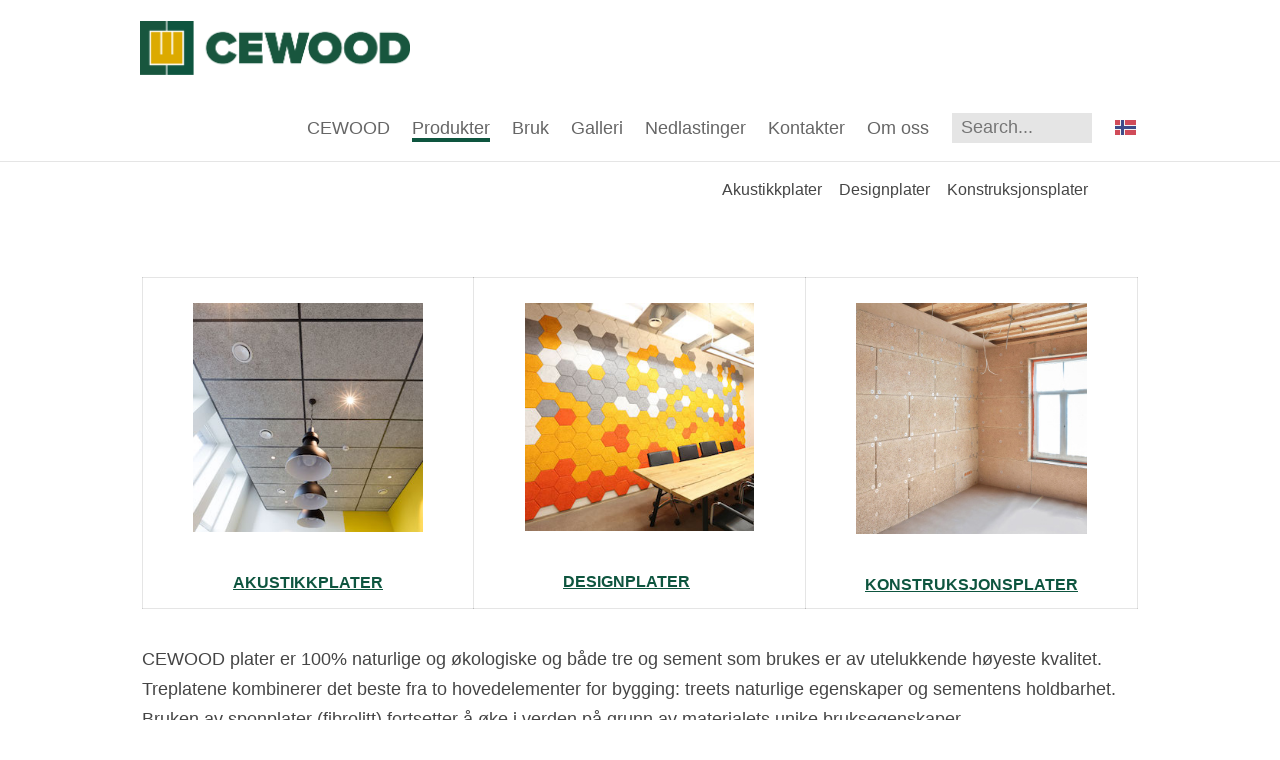

--- FILE ---
content_type: text/html; charset=utf-8
request_url: http://www.cewood.lt/produkter-1
body_size: 12357
content:
<!DOCTYPE html>
<html class="public" lang="no">
<head prefix="og: http://ogp.me/ns#">
  


  
<!--[if IE]><meta http-equiv="X-UA-Compatible" content="IE=edge"><![endif]-->


<meta http-equiv="Content-Type" content="text/html; charset=utf-8">
<meta name="viewport" content="width=device-width, initial-scale=1, maximum-scale=1, user-scalable=no">
<meta name="format-detection" content="telephone=no">



  <link rel="icon" href="/favicon.ico" type="image/x-icon">
  <link rel="shortcut icon" href="/favicon.ico" type="image/ico">
  <link rel="shortcut icon" href="/favicon.ico" type="image/x-icon">





<link href="/stylesheets/main.min.css" media="screen" rel="stylesheet" type="text/css" />

<!--[if lt IE 9]><link href="/stylesheets/ie8.min.css" media="screen" rel="stylesheet" type="text/css" /><![endif]-->


<link href="https://fonts.googleapis.com/css?family=Anonymous+Pro:400,400i,700,700i|Arvo:400,400i,700,700i|Cousine:400,400i,700,700i|Crimson+Text:400,400i,700,700i|Fira+Sans:400,400i,700,700i|Lato:400,400i,700,700i|Lora:400,400i,700,700i|Montserrat:400,400i,700,700i|Noto+Serif:400,400i,700,700i|Open+Sans:400,400i,700,700i|PT+Sans:400,400i,700,700i|PT+Serif:400,400i,700,700i|Playfair+Display:400,400i,700,700i|Raleway:400,400i,700,700i|Roboto+Mono:400,400i,700,700i|Roboto+Slab:400,700|Roboto:400,400i,700,700i|Source+Sans+Pro:400,400i,700,700i|Ubuntu+Mono:400,400i,700,700i|Ubuntu:400,400i,700,700i&amp;subset=cyrillic,cyrillic-ext,greek,greek-ext,hebrew,latin-ext,vietnamese" rel="stylesheet">

<style type="text/css" data-voog-style> :root { --primary-color: rgba(0, 0, 0, 0.73); } :root { --header-body-font-style: normal; --header-body-border-style: none; --menu-main-font-size: 18px; --menu-main-font-weight: 400; --menu-main-hover-font-weight: 400; --menu-main-active-font-weight: 400; --menu-main-font-style: normal; --menu-main-hover-font-style: normal; --menu-main-active-font-style: normal; --menu-main-text-transform: none; --menu-main-hover-text-transform: none; --menu-main-active-text-transform: none; } :root { --headings-title-text-alignment: center; --headings-title-line-height: 1.3; --headings-title-font-size: 36px; --headings-title-font-weight: 700; --headings-title-font-style: normal; --headings-title-text-decoration: none; --headings-title-text-transform: none; --headings-title-color: rgba(0, 0, 0, 0.73); --headings-heading-text-alignment: center; --headings-heading-line-height: 1.7; --headings-heading-font-size: 24px; --headings-heading-font-weight: 700; --headings-heading-font-style: normal; --headings-heading-text-decoration: none; --headings-heading-text-transform: none; --headings-heading-color: rgba(0, 0, 0, 0.73); --headings-subheading-text-alignment: left; --headings-subheading-line-height: 1.3; --headings-subheading-font-size: 18px; --headings-subheading-font-weight: 700; --headings-subheading-text-decoration: none; --headings-subheading-text-transform: none; --headings-subheading-color: rgba(0, 0, 0, 0.73);} :root { --content-background-color: transparent; --menu-sub-font-size: 16px; --menu-sub-font-weight: 400; --menu-sub-hover-font-weight: 400; --menu-sub-active-font-weight: 400; --menu-sub-font-style: normal; --menu-sub-hover-font-style: normal; --menu-sub-active-font-style: normal; --menu-sub-text-decoration: none; --menu-sub-hover-text-decoration: none; --menu-sub-active-text-decoration: none; --menu-sub-text-transform: none; --menu-sub-hover-text-transform: none; --menu-sub-active-text-transform: none; --menu-sub-color: rgba(0, 0, 0, 0.73); --menu-sub-hover-color: rgba(0, 0, 0, 0.73); --menu-sub-active-color: rgba(0, 0, 0, 0.73); --content-body-font-size: 18px; --content-body-line-height: 1.7; --content-body-color: rgba(0, 0, 0, 0.73); --content-link-font-weight: 400; --content-link-hover-font-weight: 400; --content-link-font-style: normal; --content-link-hover-font-style: normal; --content-link-text-decoration: underline; --content-link-hover-text-decoration: none; --content-link-text-transform: none; --content-link-hover-text-transform: none; } :root { --content-button-padding: 24px; --content-button-font-size: 18px; --content-button-font-weight: 400; --content-button-font-style: normal; --content-button-text-decoration: none; --content-button-text-transform: none;} :root { --list-font-size: 18px; --list-font-weight: 400; --list-font-style: normal; --list-text-decoration: none; --list-text-transform: none; --list-color: rgba(0, 0, 0, 0.73);} :root { --table-padding: 13px; --table-font-size: 16px; --table-border-style: solid;} :root { --form-label-font-size: 16px; --form-label-font-weight: 700; --form-label-font-style: normal; --form-label-text-decoration: none; --form-label-text-transform: none; --form-label-color: rgba(0, 0, 0, 0.73); --form-field-font-weight: 400; --form-field-font-style: normal; --form-field-text-decoration: none; --form-field-text-transform: none; --form-field-color: rgba(0, 0, 0, 0.73);} :root { --footer-body-font-size: 18px; --footer-body-font-weight: 400; --footer-body-font-style: normal; --footer-body-text-decoration: none; --footer-body-text-transform: none; --footer-body-color: rgba(255, 255, 255, 0.5);} body { font-family: var(--main-font-family);}.content { background-color: var(--content-background-color);}.content-page .content .wrap { max-width: var(--content-max-width);}.summary { background-color: var(--secondary-color);}.content-formatted { font-size: var(--content-body-font-size); line-height: var(--content-body-line-height); color: var(--content-body-color);}.dark-background .content-formatted { color: var(--fourth-color);}.content-formatted.header-body { font-size: var(--focus-area-body-font-size); font-style: var(--focus-area-body-font-style); font-weight: var(--focus-area-body-font-weight); line-height: var(--focus-area-body-line-height); -webkit-text-decoration: var(--focus-area-body-text-decoration); text-decoration: var(--focus-area-body-text-decoration); text-transform: var(--focus-area-body-text-transform);}.dark-background .content-formatted h1, .dark-background .content-formatted h2, .dark-background .content-formatted h3, .dark-background .content-formatted h4, .dark-background .content-formatted h5, .dark-background .content-formatted h6, .dark-background .content-formatted p, .dark-background .content-formatted ul, .dark-background .content-formatted ol, .dark-background .content-formatted pre, .dark-background .content-formatted code, .dark-background .content-formatted table { color: var(--fourth-color);}.content-formatted h1 { font-size: var(--headings-title-font-size); font-style: var(--headings-title-font-style); font-weight: var(--headings-title-font-weight); line-height: var(--headings-title-line-height); color: var(--headings-title-color); text-align: var(--headings-title-text-alignment); -webkit-text-decoration: var(--headings-title-text-decoration); text-decoration: var(--headings-title-text-decoration); text-transform: var(--headings-title-text-transform);}.content-formatted h2 { font-size: var(--headings-heading-font-size); font-style: var(--headings-heading-font-style); font-weight: var(--headings-heading-font-weight); line-height: var(--headings-heading-line-height); color: var(--headings-heading-color); text-align: var(--headings-heading-text-alignment); -webkit-text-decoration: var(--headings-heading-text-decoration); text-decoration: var(--headings-heading-text-decoration); text-transform: var(--headings-heading-text-transform);}.content-formatted h3,.content-formatted h4,.content-formatted h5,.content-formatted h6 { font-size: var(--headings-subheading-font-size); font-style: var(--headings-subheading-font-style); font-weight: var(--headings-subheading-font-weight); line-height: var(--headings-subheading-line-height); color: var(--headings-subheading-color); text-align: var(--headings-subheading-text-alignment); -webkit-text-decoration: var(--headings-subheading-text-decoration); text-decoration: var(--headings-subheading-text-decoration); text-transform: var(--headings-subheading-text-transform);}.content-formatted a:not(.custom-btn) { font-style: var(--content-link-font-style); font-weight: var(--content-link-font-weight); color: var(--content-link-color); -webkit-text-decoration: var(--content-link-text-decoration); text-decoration: var(--content-link-text-decoration); text-transform: var(--content-link-text-transform);}.content-formatted a:not(.custom-btn):hover { font-style: var(--content-link-hover-font-style); font-weight: var(--content-link-hover-font-weight); color: var(--content-link-hover-color); -webkit-text-decoration: var(--content-link-hover-text-decoration); text-decoration: var(--content-link-hover-text-decoration); text-transform: var(--content-link-hover-text-transform);}.content-formatted a.custom-btn,.content-formatted div.custom-btn { padding: calc(var(--content-button-padding) - 10px) var(--content-button-padding); font-size: var(--content-button-font-size); font-style: var(--content-button-font-style); font-weight: var(--content-button-font-weight); -webkit-text-decoration: var(--content-button-text-decoration); text-decoration: var(--content-button-text-decoration); text-transform: var(--content-button-text-transform);}.content-formatted a.custom-btn:not(.custom-btn-disabled),.content-formatted div.custom-btn:not(.custom-btn-disabled) { color: var(--content-button-color); background-color: var(--content-button-background-color);}.content-formatted ul,.content-formatted ol,.content-formatted dl { font-size: var(--list-font-size); font-style: var(--list-font-style); font-weight: var(--list-font-weight); color: var(--list-color); -webkit-text-decoration: var(--list-text-decoration); text-decoration: var(--list-text-decoration); text-transform: var(--list-text-transform);}.content-formatted table tr th,.content-formatted table tr td { padding: calc(var(--table-padding) - 4px) var(--table-padding); font-size: var(--table-font-size); border-top-style: var(--table-border-style);}.content-formatted table tr th:first-child,.content-formatted table tr td:first-child { border-left-style: var(--table-border-style);}.content-formatted table tr th:last-child,.content-formatted table tr td:last-child { border-right-style: var(--table-border-style);}.content-formatted table tr:last-child td { border-bottom-style: var(--table-border-style);}.menu-btn .menu-stripe { background-color: var(--secondary-color);}.menu-main .menu-link { font-size: var(--menu-main-font-size); font-style: var(--menu-main-font-style); font-weight: var(--menu-main-font-weight); color: var(--menu-main-color); text-transform: var(--menu-main-text-transform);}.menu-main .menu-link.active, .menu-main .menu-link:hover { border-bottom-color: var(--secondary-color); -webkit-box-shadow: inset 0 -3px 0 var(--secondary-color); box-shadow: inset 0 -3px 0 var(--secondary-color);}.menu-main .menu-link:hover { font-style: var(--menu-main-hover-font-style); font-weight: var(--menu-main-hover-font-weight); color: var(--menu-main-hover-color); text-transform: var(--menu-main-hover-text-transform);}.menu-main .menu-link.active, .menu-main .menu-link.active:hover { font-style: var(--menu-main-active-font-style); font-weight: var(--menu-main-active-font-weight); color: var(--menu-main-active-color); text-transform: var(--menu-main-active-text-transform);}@media screen and (max-width: 900px) { .menu-main { display: none; } .menu-main.expanded .menu-link.active, .menu-main.expanded .menu-link.active:hover { color: var(--secondary-color); }}.menu-sub { background-color: var(--content-background-color);}.menu-sub .menu { text-align: right;}.menu-sub .menu-link { font-size: var(--menu-sub-font-size); font-style: var(--menu-sub-font-style); font-weight: var(--menu-sub-font-weight); color: var(--menu-sub-color); -webkit-text-decoration: var(--menu-sub-text-decoration); text-decoration: var(--menu-sub-text-decoration); text-transform: var(--menu-sub-text-transform);}.menu-sub .menu-link.active { font-style: var(--menu-sub-active-font-style); font-weight: var(--menu-sub-active-font-weight); color: var(--menu-sub-active-color); -webkit-text-decoration: var(--menu-sub-active-text-decoration); text-decoration: var(--menu-sub-active-text-decoration); text-transform: var(--menu-sub-active-text-transform);}.menu-sub .menu-link:not(.active):hover { font-style: var(--menu-sub-hover-font-style); font-weight: var(--menu-sub-hover-font-weight); color: var(--menu-sub-hover-color); -webkit-text-decoration: var(--menu-sub-hover-text-decoration); text-decoration: var(--menu-sub-hover-text-decoration); text-transform: var(--menu-sub-hover-text-transform);}.menu-pagination .menu-item.disabled .menu-link:hover { color: var(--primary-color);}.menu-pagination .menu-item.active .menu-link { color: var(--secondary-color);}.menu-pagination .menu-item .menu-link { color: var(--primary-color);}.menu-pagination .menu-item .menu-link:hover { color: var(--secondary-color);}.header-title,.header-title a { font-size: var(--header-body-font-size); font-style: var(--header-body-font-style); font-weight: var(--header-body-font-weight); color: var(--header-body-color); -webkit-text-decoration: var(--header-body-text-decoration); text-decoration: var(--header-body-text-decoration); text-transform: var(--header-body-text-transform);}.front-page .light-background .post-title, .front-page .dark-background .post-title { border-bottom-style: var(--blog-front-headings-border-bottom-style);}.front-page .light-background .post-title:hover, .front-page .dark-background .post-title:hover { font-style: var(--blog-front-headings-hover-font-style); font-weight: var(--blog-front-headings-hover-font-weight); text-transform: var(--blog-front-headings-hover-text-transform); border-bottom-style: var(--blog-front-headings-hover-border-bottom-style);}.front-page .light-background .blog-title,.front-page .light-background .post-date { color: var(--primary-color);}.front-page .light-background .post-title, .front-page .light-background .post-title a { color: var(--primary-color);}.front-page .dark-background .post-title { border-bottom-color: var(--fourth-color);}.front-page .dark-background .post-title, .front-page .dark-background .post-title a { color: var(--fourth-color);}.front-page .blog-title { font-size: var(--blog-front-label-font-size); font-style: var(--blog-front-label-font-style); font-weight: var(--blog-front-label-font-weight); line-height: var(--blog-front-label-line-height); color: var(--fourth-color); -webkit-text-decoration: var(--blog-front-label-text-decoration); text-decoration: var(--blog-front-label-text-decoration); text-transform: var(--blog-front-label-text-transform);}.front-page .post-title { font-size: var(--blog-front-headings-font-size); font-style: var(--blog-front-headings-font-style); font-weight: var(--blog-front-headings-font-weight); line-height: var(--blog-front-headings-line-height); text-transform: var(--blog-front-headings-text-transform); border-bottom-color: var(--primary-color);}.front-page .post-date { font-size: var(--blog-front-date-font-size); font-style: var(--blog-front-date-font-style); font-weight: var(--blog-front-date-font-weight); color: var(--fourth-color); -webkit-text-decoration: var(--blog-front-date-text-decoration); text-decoration: var(--blog-front-date-text-decoration); text-transform: var(--blog-front-date-text-transform);}.blog-page .post-header,.post-page .post-header { text-align: var(--blog-headings-text-alignment);}.blog-page .post-title,.post-page .post-title { border-bottom: solid 1px var(--blog-headings-underline-color); -webkit-box-shadow: inset 0 -3px 0 var(--blog-headings-underline-color); box-shadow: inset 0 -3px 0 var(--blog-headings-underline-color);}.blog-page .post-title:hover,.post-page .post-title:hover { border-bottom: solid 1px var(--blog-headings-hover-underline-color); -webkit-box-shadow: inset 0 -3px 0 var(--blog-headings-hover-underline-color); box-shadow: inset 0 -3px 0 var(--blog-headings-hover-underline-color);}.blog-page .post-title, .blog-page .post-title a,.post-page .post-title,.post-page .post-title a { font-size: var(--blog-headings-font-size); font-style: var(--blog-headings-font-style); font-weight: var(--blog-headings-font-weight); line-height: var(--blog-headings-line-height); color: var(--blog-headings-color); text-transform: var(--blog-headings-text-transform);}.blog-page .post-title a:hover,.post-page .post-title a:hover { font-style: var(--blog-headings-hover-font-style); font-weight: var(--blog-headings-hover-font-weight); color: var(--blog-headings-hover-color); text-transform: var(--blog-headings-hover-text-transform);}.blog-page .post-date,.post-page .post-date { font-size: var(--blog-date-font-size); font-style: var(--blog-date-font-style); font-weight: var(--blog-date-font-weight); color: var(--blog-date-color); text-align: var(--blog-date-text-alignment); -webkit-text-decoration: var(--blog-date-text-decoration); text-decoration: var(--blog-date-text-decoration); text-transform: var(--blog-date-text-transform);}.blog-page .post-content { max-width: var(--content-max-width);}.blog-page .post-read-more-btn { font-style: var(--content-button-font-style); font-weight: var(--content-button-font-weight); color: var(--content-button-color); -webkit-text-decoration: var(--content-button-text-decoration); text-decoration: var(--content-button-text-decoration); text-transform: var(--content-button-text-transform); background-color: var(--content-button-background-color);}.post-nav { max-width: var(--content-max-width);}.post-nav-direction { color: var(--content-link-color);}.tags-editor { color: var(--content-body-color);}.search-open-btn svg,.search-close-btn svg { fill: var(--secondary-color);}.content-formatted .form_field .edy-fe-label,.content-formatted .form_field .form_field_label { font-size: var(--form-label-font-size); font-style: var(--form-label-font-style); font-weight: var(--form-label-font-weight); color: var(--form-label-color); -webkit-text-decoration: var(--form-label-text-decoration); text-decoration: var(--form-label-text-decoration); text-transform: var(--form-label-text-transform);}.content-formatted .form_field_textfield,.content-formatted .form_field_textarea,.content-formatted .form_field_select,.content-formatted .form_field_file,.content-formatted .edy-fe-fieldinputs label,.content-formatted .form_field label { font-style: var(--form-field-font-style); font-weight: var(--form-field-font-weight); color: var(--form-field-color); -webkit-text-decoration: var(--form-field-text-decoration); text-decoration: var(--form-field-text-decoration); text-transform: var(--form-field-text-transform);}.content-formatted .form_submit input { padding: calc(var(--content-button-padding) - 10px) var(--content-button-padding); font-size: var(--content-button-font-size); font-style: var(--content-button-font-style); font-weight: var(--content-button-font-weight); color: var(--content-button-color); -webkit-text-decoration: var(--content-button-text-decoration); text-decoration: var(--content-button-text-decoration); text-transform: var(--content-button-text-transform); background-color: var(--content-button-background-color);}.comments { background-color: var(--content-background-color);}.footer .content-formatted { font-size: var(--footer-body-font-size); font-style: var(--footer-body-font-style); font-weight: var(--footer-body-font-weight); color: var(--footer-body-color); -webkit-text-decoration: var(--footer-body-text-decoration); text-decoration: var(--footer-body-text-decoration); text-transform: var(--footer-body-text-transform);}.footer-inner { background-color: var(--footer-body-background-color);}</style>


<script src="/javascripts/modernizr-custom.min.js"></script>



<title>Produkter — CEWOOD - sponplater av høy kvalitet</title>





<meta property="og:type" content="website">
<meta property="og:url" content="http://www.cewood.lt/produkter-1">
<meta property="og:title" content="Produkter — CEWOOD - sponplater av høy kvalitet">
<meta property="og:site_name" content="CEWOOD - sponplater av høy kvalitet">



  








  <meta property="og:description" content="CEWOOD produces high quality cemented wood wool panels. Perfect for installation on ceilings and walls. Design, acoustics and healthy indoor climate.">
  <meta name="description" content="CEWOOD produces high quality cemented wood wool panels. Perfect for installation on ceilings and walls. Design, acoustics and healthy indoor climate.">









<meta name="google-site-verification" content="4bSQoiT_YpFuG_7pTjTaa8Me9wLAZPrmUIRXFQAobbU" />
<meta name="msvalidate.01" content="B962BC5ACBF26EEBD7F36D776B25905B" />
<script src="https://cmp.osano.com/AzZcuVRqrYGiZcJp/ae76d2e6-237e-4153-9a5e-bfc0ff39cf4d/osano.js"></script>

<style>
.content-formatted table tr td {
  border-right: 1px solid rgba(0,0,0,.1) !important;
}
</style>


  <style>
  
  
</style>


<style type="text/css" data-voog-style-variables>:root {--main-font-family: "Avenir Next", "Helvetica Neue", "Helvetica", "Segoe UI", sans-serif;
--third-color: rgb(220,170,0);
--footer-body-background-color: rgb(129,129,129);
--secondary-color: rgb(14,85,63);
--content-link-color: rgb(14,85,63);
--content-link-hover-color: rgb(14,85,63);
--content-button-background-color: rgba(14,85,63,0.78);
--fourth-color: rgb(230,230,230);
--content-button-color: rgb(230,230,230);
--focus-area-body-line-height: 1.5;
--focus-area-body-font-weight: 700;
--header-body-font-weight: 400;
--header-body-font-size: 27px;
--menu-main-color: rgb(102,102,102);
--menu-main-hover-color: rgb(102,102,102);
--menu-main-active-color: rgb(102,102,102);
--header-body-color: rgb(76,76,76);
--header-body-text-transform: uppercase;
--headings-subheading-font-style: normal;
--content-max-width: 996px;
}
</style><script>(function(d){if(function(){var r,s=d.createElement("style");s.innerHTML="root: { --tmp: red; }";d.head.appendChild(s);r=!!(window.CSS&&CSS.supports&&CSS.supports("color","var(--tmp)"));s.parentNode.removeChild(s);return!r}()){var ds1="[data-voog-style]",ds2="[data-voog-style-variables]",rv=/(--[A-Za-z\d_-]+?)\s*:\s*(.+?)\s*;/gi,rx=/[^\s;]+\s*:\s*[^{;}\n]*?var\(\s*.+?\s*\)\s*[^;}\n]*?;/gi,sv=d.querySelectorAll(ds1+","+ds2),s=d.querySelectorAll(ds1),i=0,src="",vars={},m;for(;i<sv.length;src+=sv[i++].innerHTML);while((m=rv.exec(src))!==null&&(vars[m[1]]=m[2]));for(i=s.length;i--;){s[i].innerHTML=s[i].innerHTML.replace(rx,function(r){var sr=r,rep=false;sr=sr.replace(/var\(\s*(.+?)\s*\)/gi,function(st,k){if(vars[k]!==undefined){rep=true;return vars[k]}else{return st}});return rep?sr+r:r})}}})(document);
</script>
<link href="//static.voog.com/libs/edicy-gallery/1.9.1/edicy-gallery.css" media="screen" rel="stylesheet" />
</head>

<body class="common-page content-page multilingual">
  <div class="container-wrap">
    <div class="container">
      <header class="header search-enabled js-header">
  

  <div class="header-top">
    <div class="wrap">
      <div class="header-left">
        <div class="header-title"><a href="/no"><div class="edy-texteditor-container image-container edy-positionable-container-left-block" contenteditable="false" unselectable="on" style="width: 270.5px; max-width: 100%; text-align: left; display: block; float: none; overflow: hidden; position: relative;" data-image-id="13527056">
  <div class="edy-padding-resizer-wrapper" style="padding-bottom: 19.85%; position: relative; overflow: hidden;">
      <a href="/" title="/" target="_blank"><picture title="" style="position: absolute; display: block; max-width: none; width: auto; height: 100%; left: -0.07%; top: 0%;">
        <!--[if IE 9]><video style="display: none;"><![endif]-->
        <source sizes="274px" srcset="//media.voog.com/0000/0039/1555/photos/cewood-logo-1.png 549w, //media.voog.com/0000/0039/1555/photos/cewood-logo-1_medium.png 150w">
        <!--[if IE 9]></video><![endif]-->
        <img src="//media.voog.com/0000/0039/1555/photos/cewood-logo-1.png" title="" alt="" style="position: absolute; max-width: none; width: auto; height: 100%;">
      </picture></a>
    </div>
</div><br></a></div>
      </div>

      <div class="header-right">
        
          <button class="search-btn search-close-btn js-search-close-btn js-prevent-sideclick">
            <svg width="20px" height="20px" viewBox="0 0 20 20" xmlns="http://www.w3.org/2000/svg">
              <path d="M19.6,3.5 C19.6,3.5 12.9,10.2 12.9,10.2 C12.9,10.2 19.5,16.8 19.5,16.8 C20.2,17.5 20.2,18.8 19.5,19.5 C18.7,20.3 17.5,20.3 16.7,19.5 C16.7,19.5 10.2,13 10.2,13 C10.2,13 3.5,19.6 3.5,19.6 C2.8,20.4 1.5,20.4 0.8,19.6 C0,18.9 0,17.6 0.8,16.8 C0.8,16.8 7.4,10.2 7.4,10.2 C7.4,10.2 0.9,3.6 0.9,3.6 C0.1,2.9 0.1,1.6 0.9,0.9 C1.6,0.1 2.8,0.1 3.6,0.9 C3.6,0.9 10.1,7.4 10.1,7.4 C10.1,7.4 16.8,0.8 16.8,0.8 C17.6,0 18.8,0 19.6,0.8 C20.3,1.5 20.3,2.8 19.6,3.5 Z"></path>
            </svg>
          </button>

          <button class="search-btn search-open-btn js-search-open-btn js-prevent-sideclick">
            <svg width="20px" height="20px" viewBox="0 0 20 20" xmlns="http://www.w3.org/2000/svg">
              <path d="M20,18 C20,18 20,19 19,19 C19,20 18,20 18,20 C17,20 16,20 16,19 C16,19 12,15 12,15 C11,16 10,16 8,16 C4,16 0,13 0,8 C0,4 4,0 8,0 C13,0 16,4 16,8 C16,10 16,11 15,12 C15,12 19,16 19,16 C20,16 20,17 20,18 ZM8,2 C5,2 2,5 2,8 C2,12 5,14 8,14 C12,14 14,12 14,8 C14,5 12,2 8,2 Z"></path>
            </svg>
          </button>
        

        <nav class="menu-main js-menu-main js-popover js-prevent-sideclick">
          <ul class="menu">
  
    <li class="menu-item">
      <a class="menu-link" href="/no">CEWOOD</a>
    </li>
  

  
    <li class="menu-item">
      <a class="menu-link active" href="/produkter-1">Produkter</a>
    </li>
  
    <li class="menu-item">
      <a class="menu-link" href="/bruk">Bruk</a>
    </li>
  
    <li class="menu-item">
      <a class="menu-link" href="/galleri">Galleri</a>
    </li>
  
    <li class="menu-item">
      <a class="menu-link" href="/nedlastinger">Nedlastinger</a>
    </li>
  
    <li class="menu-item">
      <a class="menu-link" href="/kontakter-1">Kontakter</a>
    </li>
  
    <li class="menu-item">
      <a class="menu-link" href="/om-oss-1">Om oss </a>
    </li>
  

  
</ul>

          
          <div class="menu-lang js-menu-lang js-prevent-sideclick flags-enabled">
            <ul class="menu">
  
    <li class="menu-item"><a class="menu-link lang-flag lang-flag-lv" href="/produkti" data-lang-code="lv">LV</a></li>
  
    <li class="menu-item"><a class="menu-link lang-flag lang-flag-en" href="/products-eng" data-lang-code="en">EN</a></li>
  
    <li class="menu-item"><a class="menu-link lang-flag lang-flag-fi" href="/fi" data-lang-code="fi">FI</a></li>
  
    <li class="menu-item"><a class="menu-link lang-flag lang-flag-de" href="/produkte" data-lang-code="de">DE</a></li>
  
    <li class="menu-item"><a class="menu-link lang-flag lang-flag-lt" href="/produktai" data-lang-code="lt">LT</a></li>
  
    <li class="menu-item"><a class="menu-link lang-flag lang-flag-et" href="/tooted" data-lang-code="et">EE</a></li>
  
    <li class="menu-item"><a class="menu-link lang-flag lang-flag-tr" href="/products-eng-1" data-lang-code="tr">TR</a></li>
  
    <li class="menu-item"><a class="menu-link lang-flag lang-flag-sv" href="/produkter" data-lang-code="sv">SE</a></li>
  
    <li class="menu-item"><a class="menu-link lang-flag lang-flag-nl" href="/producten" data-lang-code="nl">NL</a></li>
  
    <li class="menu-item"><a class="menu-link lang-flag lang-flag-fr" href="/produits" data-lang-code="fr">FR</a></li>
  
    <li class="menu-item"><a class="menu-link lang-flag lang-flag-uk" href="/produkti-1" data-lang-code="uk">UA</a></li>
  
    <li class="menu-item"><a class="menu-link lang-flag lang-flag-no active" href="/produkter-1" data-lang-code="no">NO</a></li>
  
    <li class="menu-item"><a class="menu-link lang-flag lang-flag-da" href="/produkter-2" data-lang-code="da">DK</a></li>
  
  
</ul>



          </div>
          
        </nav>

        
  <div class="search js-search js-popover js-prevent-sideclick">
    <form id="search" class="search-form js-search-form" method="get" action="#">
      <input id="onpage_search" class="search-input js-search-input" type="search" placeholder="Search...">
      <button class="search-btn search-submit js-search-submit">
        <svg width="16px" height="16px" xmlns="http://www.w3.org/2000/svg">
          <path d="M15.323,13.712 C15.323,14.194 15.135,14.647 14.794,14.988 C14.453,15.328 14,15.516 13.519,15.516 C13.037,15.516 12.584,15.328 12.243,14.988 C12.243,14.988 9.136,11.881 9.136,11.881 C8.279,12.318 7.323,12.588 6.294,12.588 C2.818,12.588 0,9.77 0,6.294 C0,2.818 2.818,0 6.294,0 C9.77,0 12.588,2.818 12.588,6.294 C12.588,7.424 12.266,8.47 11.745,9.387 C11.745,9.387 14.794,12.437 14.794,12.437 C15.135,12.777 15.323,13.23 15.323,13.712 ZM6.295,1.516 C3.655,1.516 1.514,3.656 1.514,6.297 C1.514,8.937 3.655,11.078 6.295,11.078 C8.936,11.078 11.076,8.937 11.076,6.297 C11.076,3.656 8.936,1.516 6.295,1.516 Z"></path>
        </svg>
      </button>
    </form>

    <div class="voog-search-modal">
      <div class="voog-search-modal-inner js-voog-search-modal-inner"></div>
    </div>
  </div>



        <button class="menu-btn js-menu-btn js-btn js-prevent-sideclick">
          <span class="menu-stripe"></span>
          <span class="menu-stripe"></span>
          <span class="menu-stripe"></span>
        </button>

        
          <nav class="menu-lang js-menu-lang js-prevent-sideclick flags-enabled">
            <button class="menu-lang-btn js-menu-lang-btn lang-flag lang-flag-no" data-lang-code="no" >
              
            </button>
            <div class="menu-lang-popover js-menu-lang-popover js-popover">
              <ul class="menu">
  
    <li class="menu-item"><a class="menu-link lang-flag lang-flag-lv" href="/produkti" data-lang-code="lv">LV</a></li>
  
    <li class="menu-item"><a class="menu-link lang-flag lang-flag-en" href="/products-eng" data-lang-code="en">EN</a></li>
  
    <li class="menu-item"><a class="menu-link lang-flag lang-flag-fi" href="/fi" data-lang-code="fi">FI</a></li>
  
    <li class="menu-item"><a class="menu-link lang-flag lang-flag-de" href="/produkte" data-lang-code="de">DE</a></li>
  
    <li class="menu-item"><a class="menu-link lang-flag lang-flag-lt" href="/produktai" data-lang-code="lt">LT</a></li>
  
    <li class="menu-item"><a class="menu-link lang-flag lang-flag-et" href="/tooted" data-lang-code="et">EE</a></li>
  
    <li class="menu-item"><a class="menu-link lang-flag lang-flag-tr" href="/products-eng-1" data-lang-code="tr">TR</a></li>
  
    <li class="menu-item"><a class="menu-link lang-flag lang-flag-sv" href="/produkter" data-lang-code="sv">SE</a></li>
  
    <li class="menu-item"><a class="menu-link lang-flag lang-flag-nl" href="/producten" data-lang-code="nl">NL</a></li>
  
    <li class="menu-item"><a class="menu-link lang-flag lang-flag-fr" href="/produits" data-lang-code="fr">FR</a></li>
  
    <li class="menu-item"><a class="menu-link lang-flag lang-flag-uk" href="/produkti-1" data-lang-code="uk">UA</a></li>
  
    <li class="menu-item"><a class="menu-link lang-flag lang-flag-no active" href="/produkter-1" data-lang-code="no">NO</a></li>
  
    <li class="menu-item"><a class="menu-link lang-flag lang-flag-da" href="/produkter-2" data-lang-code="da">DK</a></li>
  
  
</ul>



            </div>
          </nav>
        

      </div>
    </div>
  </div>

  
</header>

      
  
    
    <nav class="menu-sub">
      <div class="wrap">
        <ul class="menu">
          
            
              <li class="menu-item">
                <a class="menu-link" href="/produkter-1/akustikkplater">Akustikkplater</a>
              </li>
            
              <li class="menu-item">
                <a class="menu-link" href="/produkter-1/designplater">Designplater</a>
              </li>
            
              <li class="menu-item">
                <a class="menu-link" href="/produkter-1/konstruksjonsplater">Konstruksjonsplater</a>
              </li>
            
          
          
          
        </ul>
      </div>
    </nav>
  

  

  

  

  

  



      <main class="content" role="main">
        <div class="wrap">
          <section class="content-body content-formatted" >















































<table width="100%" border="0" cellpadding="2" style="border-collapse: collapse;">
	<tbody><tr>
		<td valign="top" align="left" width="33%" style="width: 302.906px;">
		<p>
		
</p><div class="edy-texteditor-container image-container edy-positionable-container-center" unselectable="on" style="width: 229.067px; max-width: 100%; text-align: left; overflow: hidden; position: relative; display: block; float: none; margin-left: auto; margin-right: auto;" contenteditable="false">
  <div class="edy-padding-resizer-wrapper" style="padding-bottom: 100%; position: relative; overflow: hidden;">
      <a href="/produkter-1/akustikkplater" title="https://www.cewood.com/produkter-1/akustikkplater" target="_blank"><picture title="" style="position: absolute; display: block; max-width: none; width: auto; height: 100%; left: 0%; top: 0%;">
        <!--[if IE 9]><video style="display: none;"><![endif]-->
        <source sizes="230px" srcset="//media.voog.com/0000/0039/1555/photos/x_produkti_akustiskas.jpg 300w">
        <!--[if IE 9]></video><![endif]-->
        <img src="//media.voog.com/0000/0039/1555/photos/x_produkti_akustiskas.jpg" title="" alt="" style="position: absolute; max-width: none; width: auto; height: 100%;">
      </picture></a>
    </div>
</div><a href="http://www.cewood.com/produkti/akustiskas-platnes"><br><b>
		</b></a><div style="text-align: center;">
















<a href="/produkter-1/akustikkplater" target="_blank"><b>AKUSTIKKPLATER</b></a>



 



 <b><br></b></div></td>
		<td valign="top" align="center" width="33%" style="width: 302.891px;">
		<p>
		
		
		</p><div class="edy-texteditor-container image-container edy-positionable-container-center" unselectable="on" style="width: 228.633px; max-width: 100%; text-align: left; overflow: hidden; position: relative; display: block; float: none; margin-left: auto; margin-right: auto;" contenteditable="false">
  <div class="edy-padding-resizer-wrapper" style="padding-bottom: 100%; position: relative; overflow: hidden;">
      <a href="/produkter-1/designplater" title="https://www.cewood.com/produkter-1/designplater" target="_blank"><picture title="" style="position: absolute; display: block; max-width: none; width: auto; height: 100%; left: 0%; top: 0%;">
        <!--[if IE 9]><video style="display: none;"><![endif]-->
        <source sizes="229px" srcset="//media.voog.com/0000/0039/1555/photos/x_produkti_dizaina_1.jpg 300w">
        <!--[if IE 9]></video><![endif]-->
        <img src="//media.voog.com/0000/0039/1555/photos/x_produkti_dizaina_1.jpg" title="" alt="" style="position: absolute; max-width: none; width: auto; height: 100%;">
      </picture></a>
    </div>
</div>&nbsp;


 

<a href="http://www.cewood.com/produkti/dizaina-platnes"><b></b></a><div style="text-align: left;">&nbsp; &nbsp; &nbsp; &nbsp; &nbsp; &nbsp; &nbsp; &nbsp; &nbsp;<b>&nbsp; </b>
















<a href="/produkter-1/designplater" target="_blank"><b>DESIGNPLATER</b></a>





</div></td>
		<td valign="top" align="center" width="33%" style="width: 302.203px;">
		<p>
		
		</p><div class="edy-texteditor-container image-container edy-positionable-container-center" contenteditable="false" unselectable="on" style="width: 231.906px; max-width: 100%; text-align: left; display: block; float: none; overflow: hidden; position: relative; margin-left: auto; margin-right: auto;" data-image-id="15399166">
  <div class="edy-padding-resizer-wrapper" style="padding-bottom: 100%; position: relative; overflow: hidden;">
      <picture title="" style="position: absolute; display: block; max-width: none; width: auto; height: 100%; left: 0%; top: 0%;">
        <!--[if IE 9]><video style="display: none;"><![endif]-->
        <source sizes="232px" srcset="//media.voog.com/0000/0039/1555/photos/konstruktivas.jpg 300w, //media.voog.com/0000/0039/1555/photos/konstruktivas_medium.jpg 150w">
        <!--[if IE 9]></video><![endif]-->
        <img src="//media.voog.com/0000/0039/1555/photos/konstruktivas.jpg" title="" alt="" style="position: absolute; max-width: none; width: auto; height: 100%;">
      </picture>
    </div>
</div><br><a href="/produkter-1/konstruksjonsplater" target="_blank"><b>KONSTRUKSJONSPLATER</b></a><span style="color: var(--content-body-color); font-size: var(--table-font-size);"><a href="/produkti-eng/construction-panels-1" target="_self"><b> </b></a><br></span></td>
	</tr>
</tbody></table> <p style="text-align: justify;">



















</p> <p style="text-align: justify;">


















</p><p>


















</p><p style="text-align: justify;">


















</p><p>CEWOOD plater
er 100% naturlige og økologiske og både tre og sement som brukes er av utelukkende
høyeste kvalitet. Treplatene kombinerer det beste fra to hovedelementer for
bygging: treets naturlige egenskaper og sementens holdbarhet. Bruken av
sponplater (fibrolitt) fortsetter å øke i verden på grunn av materialets unike
bruksegenskaper.</p><p><span style="color: var(--content-body-color); font-size: var(--content-body-font-size);">Hovedfordeler
med CEWOOD plater:</span><br><span style="color: var(--content-body-color); font-size: var(--content-body-font-size);"><b>ØKOLOGI </b>–
naturlig materiale</span></p><p>



</p><p><b>ESTETIKK</b>
– et bredt utvalg av teksturer, former og farger </p>

<p><b>HELSE</b> – miljøvennlig,
antiallergen og pustende</p>

<p><b>LANG
LEVETID</b> – deformeres ikke og bevarer sine egenskaper over tid</p>

<p><b>AKUSTIKK</b>
– effektive lydisolerende og absorberende egenskaper</p>

<p><b>BRANNSIKKERHET</b>
– høy brannsikkerhet (B-s1, d0)</p>

<p><b>ISOLERING</b>
– utmerkede isoleringsegenskaper </p>

<p><b>HÅNDTERBART</b>–
enkel transportering, behandling, kutting, montering og maling </p>





<p></p><p></p><br>





<p></p>





<p></p><div class="edy-texteditor-container image-container edy-positionable-container-center edy-positionable-container-maxwidth" contenteditable="false" unselectable="on" style="width: auto; max-width: 100%; text-align: left; display: block; float: none; overflow: hidden; position: relative;" data-image-id="15110538">
  <div class="edy-padding-resizer-wrapper" style="padding-bottom: 7.07071%; position: relative; overflow: hidden;">
      <a href="/kontakter-1/foresporsel-om-tilbud" title="https://www.cewood.com/kontakter-1/foresporsel-om-tilbud" target="_blank"><picture title="" style="position: absolute; display: block; max-width: none; width: auto; height: 100%; left: -0.05%; top: 0px;">
        <!--[if IE 9]><video style="display: none;"><![endif]-->
        <source sizes="100vw" srcset="//media.voog.com/0000/0039/1555/photos/1_Pieprasit_pied_NO.jpg 990w, //media.voog.com/0000/0039/1555/photos/1_Pieprasit_pied_NO_block.jpg 600w, //media.voog.com/0000/0039/1555/photos/1_Pieprasit_pied_NO_medium.jpg 150w">
        <!--[if IE 9]></video><![endif]-->
        <img src="//media.voog.com/0000/0039/1555/photos/1_Pieprasit_pied_NO_block.jpg" title="" alt="" style="position: absolute; max-width: none; width: auto; height: 100%;">
      </picture></a>
    </div>
</div><br>


















































<div class="photo_gallery_area edys-gallery-area edys-gallery-squares" data-gallery-id="962911">
  <div class="edys-gallery" data-gallery-photos>
  </div>
</div></section>
        </div>
      </main>

      <footer class="footer js-footer">
  

  <div class="footer-inner">
    <div class="wrap">
      <div class="footer-left content-formatted">





















<span style="font-size: 15px;"><b>CEWOOD</b></span><span style="font-size: 15px;"> <br>+371&nbsp;

2646 00 46
&nbsp;| </span><span style="font-size: 15px;">info@cewood.com</span><br>






















<span style="font-size: 12px;"><a href="//media.voog.com/0000/0039/1555/files/Privacy%20Policy%20Eng.pdf" target="_self"><span style="color: rgb(204, 204, 204);">Privacy Policy
</span></a><br><a href="//media.voog.com/0000/0039/1555/files/CW_Human%20Rights%20Policy_2023_signed.pdf" target="_blank"><span style="color: rgb(204, 204, 204);">Human Rights Policy</span></a><span style="color: rgb(179, 179, 179);"><br></span><a href="//media.voog.com/0000/0039/1555/files/CW_Environmental_policy_01-03-2023_signed.pdf" target="_blank"><span style="color: rgb(204, 204, 204);">Environmental Policy</span><br></a><a href="/about-us/whistleblowing" target="_blank"><span style="color: rgb(204, 204, 204);">Whistleblowing<br></span></a></span><span style="font-size: 12px;"><a href="//media.voog.com/0000/0039/1555/files/SUPPLIER%20CODE%20OF%20ETHICS%202025.pdf" target="_blank"><span style="color: rgb(204, 204, 204);">Supplier Code of Ethics</span></a></span><br><span style="font-size: 12px;">Copyright © 2017 CEWOOD, Ltd.</span><span style="font-size: 15px;"><br></span><br><br>
</div>
      <div class="footer-right content-formatted js-custom-content-formatted">
<span style="font-size: 15px;">Følg oss:</span>
<div class="edy-content-social-buttons-list edy-content-social-buttons-list-left" style="text-align: left;"><a class="edy-content-social-button" data-type="facebook" target="_blank" href="https://facebook.com/CEWOOD.LV/" style="text-decoration: none;">
  <svg viewBox="0 0 50 50" width="50" height="50" xmlns="http://www.w3.org/2000/svg">
    <g stroke="currentColor" transform="translate(2 2)" stroke-width="0" fill="none" fill-rule="evenodd">
      
        <circle stroke-width="1" cx="22" cy="22" r="22"></circle>
      
      
        <path d="M24.315 34h-4.878V22.5H17v-3.964h2.437v-2.38c0-3.233 1.376-5.156 5.286-5.156h3.255v3.964h-2.034c-1.523 0-1.623.554-1.623 1.588l-.006 1.984H28l-.43 3.963h-3.256V34z" fill="currentColor"></path>
      
    </g>
  </svg>
</a><a class="edy-content-social-button" data-type="pinterest" href="https://pinterest.com/CewoodPanels/" style="text-decoration: none;">
  <svg viewBox="0 0 50 50" width="50" height="50" xmlns="http://www.w3.org/2000/svg">
    <g stroke="currentColor" transform="translate(2 2)" stroke-width="0" fill="none" fill-rule="evenodd">
      
        <circle stroke-width="1" cx="22" cy="22" r="22"></circle>
      
      
        <path d="M10 22c0 4.9 2.96 9.14 7.2 11-.05-.85-.02-1.85.2-2.76.22-.98 1.54-6.54 1.54-6.54s-.4-.77-.4-1.9c0-1.78 1.04-3.1 2.33-3.1 1.1 0 1.62.8 1.62 1.8 0 1.1-.7 2.73-1.07 4.25-.3 1.27.63 2.3 1.9 2.3 2.26 0 3.8-2.9 3.8-6.37 0-2.63-1.78-4.6-5-4.6-3.64 0-5.9 2.72-5.9 5.75 0 1.05.3 1.78.78 2.35.24.27.27.37.2.67-.07.22-.2.76-.26.97-.08.3-.32.4-.6.3-1.67-.7-2.45-2.52-2.45-4.6 0-3.4 2.86-7.48 8.56-7.48 4.58 0 7.6 3.3 7.6 6.87 0 4.72-2.62 8.23-6.48 8.23-1.3 0-2.5-.7-2.93-1.5l-.84 3.3c-.25.93-.74 1.86-1.2 2.58 1.08.33 2.22.5 3.4.5 6.63 0 12-5.37 12-12s-5.37-12-12-12-12 5.37-12 12z" fill="currentColor"></path>
      
    </g>
  </svg>
</a><a class="edy-content-social-button" data-type="instagram" target="_blank" href="https://instagram.com/acoustic_and_design_panels/" style="text-decoration: none;">
  <svg viewBox="0 0 50 50" width="50" height="50" xmlns="http://www.w3.org/2000/svg">
    <g stroke="currentColor" transform="translate(2 2)" stroke-width="0" fill="none" fill-rule="evenodd">
      
        <circle stroke-width="1" cx="22" cy="22" r="22"></circle>
      
      
        <path d="M22 13.89c2.803 0 3.135.012 4.242.062 1.023.047 1.58.218 1.95.362.49.19.838.418 1.206.785.367.366.594.716.785 1.206.143.37.314.926.36 1.95.052 1.106.062 1.438.062 4.24 0 2.803-.01 3.135-.06 4.242-.048 1.024-.22 1.58-.362 1.95-.19.49-.418.84-.785 1.206a3.252 3.252 0 0 1-1.207.785c-.37.143-.925.314-1.948.36-1.107.05-1.44.062-4.242.062-2.803 0-3.135-.01-4.242-.06-1.023-.048-1.58-.22-1.95-.363-.49-.19-.838-.418-1.206-.786a3.252 3.252 0 0 1-.785-1.207c-.144-.37-.315-.925-.36-1.95-.052-1.106-.062-1.438-.062-4.24 0-2.803.01-3.135.06-4.242.047-1.023.218-1.58.362-1.95.19-.49.418-.84.785-1.206a3.252 3.252 0 0 1 1.207-.786c.37-.144.925-.315 1.948-.362 1.107-.05 1.44-.06 4.242-.06M22 12c-2.85 0-3.208.012-4.328.063-1.117.05-1.88.23-2.548.488a5.145 5.145 0 0 0-1.86 1.212 5.145 5.145 0 0 0-1.21 1.86c-.26.667-.437 1.43-.488 2.547-.05 1.118-.063 1.476-.063 4.327 0 2.85.012 3.208.063 4.327.05 1.118.23 1.88.488 2.548.27.69.628 1.276 1.21 1.86.585.583 1.17.942 1.86 1.21.668.26 1.43.437 2.548.488 1.12.05 1.477.063 4.328.063 2.85 0 3.208-.012 4.328-.063 1.117-.05 1.88-.228 2.548-.488a5.145 5.145 0 0 0 1.86-1.21 5.145 5.145 0 0 0 1.21-1.86c.26-.667.437-1.43.488-2.548.05-1.12.063-1.477.063-4.327 0-2.85-.012-3.208-.063-4.328-.05-1.118-.23-1.88-.488-2.55a5.145 5.145 0 0 0-1.21-1.858 5.145 5.145 0 0 0-1.86-1.21c-.668-.26-1.43-.438-2.548-.49C25.208 12.013 24.85 12 22 12zm-.106 5a5.39 5.39 0 1 0 0 10.78 5.39 5.39 0 0 0 0-10.78zm0 8.89a3.5 3.5 0 1 1 0-7 3.5 3.5 0 0 1 0 7zm6.13-8.63a1.26 1.26 0 1 1-2.52 0 1.26 1.26 0 0 1 2.52 0z" fill="currentColor"></path>
      
    </g>
  </svg>
</a><a class="edy-content-social-button" data-type="linkedin" target="_blank" href="https://www.linkedin.com/company/cewood" style="text-decoration: none;">
  <svg viewBox="0 0 50 50" width="50" height="50" xmlns="http://www.w3.org/2000/svg">
    <g stroke="currentColor" transform="translate(2 2)" stroke-width="0" fill="none" fill-rule="evenodd">
      
        <circle stroke-width="1" cx="22" cy="22" r="22"></circle>
      
      
        <path d="M12.504 18.413h3.9V32h-3.9V18.412zm1.85-1.7h-.028c-1.41 0-2.326-1.038-2.326-2.353 0-1.342.942-2.36 2.38-2.36 1.44 0 2.324 1.015 2.352 2.356 0 1.315-.913 2.358-2.378 2.358zM32 32h-4.42v-7.032c0-1.84-.692-3.095-2.212-3.095-1.163 0-1.81.847-2.11 1.665-.114.292-.096.7-.096 1.11V32h-4.38s.057-12.455 0-13.587h4.38v2.132c.26-.932 1.658-2.263 3.89-2.263 2.77 0 4.948 1.956 4.948 6.163V32z" fill="currentColor"></path>
      
    </g>
  </svg>
</a></div></div>
      
  </div>
    </div>
</footer>

    </div>
  </div>

  

  <script src="https://cdnjs.cloudflare.com/ajax/libs/jquery/3.2.1/jquery.min.js" integrity="sha256-hwg4gsxgFZhOsEEamdOYGBf13FyQuiTwlAQgxVSNgt4=" crossorigin="anonymous"></script>
<script src="/javascripts/global-application.min.js"></script>
<script src="//static.voog.com/libs/picturefill/1.9.1/picturefill.min.js"></script>



  <script src="//static.voog.com/libs/edicy-search/latest/edicy-search.js"></script>
  <script>site.bindSiteSearch($('.js-search-form').get(0), 'no', 'Your search did not match any documents');</script>




<script type="text/javascript">
var _ews = _ews || {"_account":"A-391555-1","_tzo":"7200"};

(function() {
  var s = document.createElement('script'); s.type = 'text/javascript'; s.async = true;
  s.src = 'https://s.voog.com/_tr-v1.js';
  (
    document.getElementsByTagName('head')[0] ||
    document.getElementsByTagName('body')[0]
  ).appendChild(s);
})();
</script>
<!-- Google tag (gtag.js) --> <script async src="https://www.googletagmanager.com/gtag/js?id=G-0LQY17CF2D"></script> <script>   window.dataLayer = window.dataLayer || [];   function gtag(){dataLayer.push(arguments);}   gtag('js', new Date());   gtag('config', 'G-0LQY17CF2D'); </script>

<!-- Facebook Pixel Code -->
<script>
  !function(f,b,e,v,n,t,s)
  {if(f.fbq)return;n=f.fbq=function(){n.callMethod?
  n.callMethod.apply(n,arguments):n.queue.push(arguments)};
  if(!f._fbq)f._fbq=n;n.push=n;n.loaded=!0;n.version='2.0';
  n.queue=[];t=b.createElement(e);t.async=!0;
  t.src=v;s=b.getElementsByTagName(e)[0];
  s.parentNode.insertBefore(t,s)}(window, document,'script',
  'https://connect.facebook.net/en_US/fbevents.js');
  fbq('init', '801704346974783');
  fbq('track', 'PageView');
</script>
<noscript><img height="1" width="1" style="display:none"
  src="https://www.facebook.com/tr?id=801704346974783&ev=PageView&noscript=1"
/></noscript>
<!-- End Facebook Pixel Code -->

<script src="https://cmp.osano.com/AzZcuVRqrYGiZcJp/ae76d2e6-237e-4153-9a5e-bfc0ff39cf4d/osano.js"></script>

  

  <script type="text/javascript">site.initCommonPage();</script>

<script src="//static.voog.com/libs/edicy-gallery/1.9.1/edicy-gallery.js"></script>
</body>
</html>


--- FILE ---
content_type: text/css
request_url: http://www.cewood.lt/stylesheets/main.min.css
body_size: 8040
content:
body{position:relative;margin:0;padding:0;font-family:Arvo,serif;font-weight:400;font-size:18px;line-height:1.7;color:#000;color:rgba(0,0,0,.73);background-position:center;background-attachment:fixed;background-size:cover}body.search-open{position:fixed;overflow:hidden;width:100%}.comment-form:after,.contacts .content-formatted table tr:after,.container:after,.content-formatted .form_submit:after,.content-formatted:after,.footer .content-formatted table tr:after,.footer-inner .wrap:after,.header-top .wrap:after,.main-feature .wrap:after,.menu-pagination .menu:after,.search-form:after,.search:after,.summary .wrap:after{content:"";display:table;clear:both}.comments .comment-messages,.header-title,.menu-sub .menu-item,.post-title,.post-title a{word-break:break-word;-webkit-hyphens:auto;-ms-hyphens:auto;hyphens:auto}.background-color,.background-image,.loader{top:0;left:0;right:0;bottom:0}.menu-btn,.menu-lang-btn,.option-btn,.search-btn,.vg-bg-picker-btn{margin:0;padding:0;background:0 0;border:none;cursor:pointer}.menu-btn:focus,.menu-lang-btn:focus,.option-btn:focus,.search-btn:focus,.vg-bg-picker-btn:focus{outline:0}.menu-btn::-moz-focus-inner,.menu-lang-btn::-moz-focus-inner,.option-btn::-moz-focus-inner,.search-btn::-moz-focus-inner,.vg-bg-picker-btn::-moz-focus-inner{padding:0;border:none}.footer-inner .voog-reference a,.menu-pagination .menu-item,.menu-pagination .menu-item .menu-link{display:inline-block}.btn{display:inline-block;padding:10px 40px;line-height:1.3;font-style:normal;font-size:24px;background-color:#e4ac00}.btn:before{content:'\A'}.btn:hover{background-color:#e4ac00;background-color:rgba(228,172,0,.8)}.btn a{text-decoration:none}.loader{position:fixed;z-index:10}.loader:not(.hidden) .loader-cube{-webkit-transition:opacity .5s ease-in 1.5s;-o-transition:opacity .5s ease-in 1.5s;transition:opacity .5s ease-in 1.5s}.loader.hidden{top:auto}.loader-cube{position:absolute;z-index:1;top:50%;left:50%;opacity:1;width:10px;height:10px;margin-top:-52px;margin-left:-26px;background-color:#000;background-color:rgba(0,0,0,.5);-webkit-animation:cubemove 1.8s infinite ease-in-out;animation:cubemove 1.8s infinite ease-in-out}.hidden .loader-cube{opacity:0}.loader-cube-2{-webkit-animation-delay:-.9s;animation-delay:-.9s}@-webkit-keyframes cubemove{25%{-webkit-transform:translateX(42px) rotate(-90deg) scale(.5);transform:translateX(42px) rotate(-90deg) scale(.5)}50%{-webkit-transform:translateX(42px) translateY(42px) rotate(-180deg);transform:translateX(42px) translateY(42px) rotate(-180deg)}75%{-webkit-transform:translateX(0) translateY(42px) rotate(-270deg) scale(.5);transform:translateX(0) translateY(42px) rotate(-270deg) scale(.5)}100%{-webkit-transform:rotate(-360deg);transform:rotate(-360deg)}}@keyframes cubemove{25%{-webkit-transform:translateX(42px) rotate(-90deg) scale(.5);transform:translateX(42px) rotate(-90deg) scale(.5)}50%{-webkit-transform:translateX(42px) translateY(42px) rotate(-180deg);transform:translateX(42px) translateY(42px) rotate(-180deg)}75%{-webkit-transform:translateX(0) translateY(42px) rotate(-270deg) scale(.5);transform:translateX(0) translateY(42px) rotate(-270deg) scale(.5)}100%{-webkit-transform:rotate(-360deg);transform:rotate(-360deg)}}.vg-bg-picker-btn{position:absolute}.background-color,.background-image{position:absolute}.background-image{z-index:-2;background-position:center;background-size:cover}.background-color{z-index:-1}.container-wrap{display:-webkit-box;display:-ms-flexbox;display:flex}.container{display:-webkit-box;display:-ms-flexbox;display:flex;-webkit-box-orient:vertical;-webkit-box-direction:normal;-ms-flex-direction:column;flex-direction:column;width:100%;min-height:100vh}.editmode .container{min-height:calc(100vh - 40px)}.search-open .container{position:static}.container a{text-decoration:none}.container a img{border:none}.wrap{margin:0 auto}.footer-inner .wrap,.front-page .wrap,.header-top .wrap,.menu-sub .wrap{max-width:1000px}.content-formatted{word-break:break-word;word-wrap:break-word;-webkit-hyphens:auto;-ms-hyphens:auto;hyphens:auto}.content-formatted:empty{display:none}.dark-background .content-formatted{color:#fff}.main-feature .content-formatted,.quotation .content-formatted{line-height:1.4}.quotation .content-formatted{width:100%;-ms-flex-item-align:center;align-self:center}.contacts .content-formatted{text-align:center;font-size:20px}.content-formatted.header-body{line-height:1.5;font-style:italic;font-size:30px}@media screen and (max-width:582px){.content-formatted.header-body{font-size:24px}}.content-formatted.footer-left{font-size:20px}.content-formatted.footer-right{font-size:16px}.content-formatted .edy-positionable-container-center-block:first-child,.content-formatted .edy-positionable-container-left-block:first-child,.content-formatted .edy-positionable-container-maxwidth:first-child,.content-formatted .edy-positionable-container-right-block:first-child,.content-formatted .edy-texteditor-container-wrapper-center:first-child,.content-formatted .edy-texteditor-container-wrapper-left-block:first-child,.content-formatted .edy-texteditor-container-wrapper-right-block:first-child,.content-formatted .table-container:first-child,.content-formatted code:first-child,.content-formatted dl:first-child,.content-formatted form:first-child,.content-formatted h1:first-child,.content-formatted h2:first-child,.content-formatted h3:first-child,.content-formatted h4:first-child,.content-formatted h5:first-child,.content-formatted h6:first-child,.content-formatted iframe:first-child,.content-formatted ol:first-child,.content-formatted p:first-child,.content-formatted pre:first-child,.content-formatted table:first-child,.content-formatted ul:first-child{margin-top:0}.content-formatted .edy-positionable-container-center-block:last-child,.content-formatted .edy-positionable-container-left-block:last-child,.content-formatted .edy-positionable-container-maxwidth:last-child,.content-formatted .edy-positionable-container-right-block:last-child,.content-formatted .edy-texteditor-container-wrapper-center:last-child,.content-formatted .edy-texteditor-container-wrapper-left-block:last-child,.content-formatted .edy-texteditor-container-wrapper-right-block:last-child,.content-formatted .table-container:last-child,.content-formatted code:last-child,.content-formatted dl:last-child,.content-formatted form:last-child,.content-formatted h1:last-child,.content-formatted h2:last-child,.content-formatted h3:last-child,.content-formatted h4:last-child,.content-formatted h5:last-child,.content-formatted h6:last-child,.content-formatted iframe:last-child,.content-formatted ol:last-child,.content-formatted p:last-child,.content-formatted pre:last-child,.content-formatted table:last-child,.content-formatted ul:last-child{margin-bottom:0}.dark-background .content-formatted code,.dark-background .content-formatted h1,.dark-background .content-formatted h2,.dark-background .content-formatted h3,.dark-background .content-formatted h4,.dark-background .content-formatted h5,.dark-background .content-formatted h6,.dark-background .content-formatted ol,.dark-background .content-formatted p,.dark-background .content-formatted pre,.dark-background .content-formatted table,.dark-background .content-formatted ul{color:#fff}.footer-inner.dark-background .content-formatted code,.footer-inner.dark-background .content-formatted h1,.footer-inner.dark-background .content-formatted h2,.footer-inner.dark-background .content-formatted h3,.footer-inner.dark-background .content-formatted h4,.footer-inner.dark-background .content-formatted h5,.footer-inner.dark-background .content-formatted h6,.footer-inner.dark-background .content-formatted ol,.footer-inner.dark-background .content-formatted p,.footer-inner.dark-background .content-formatted pre,.footer-inner.dark-background .content-formatted table,.footer-inner.dark-background .content-formatted ul{color:#fff;color:rgba(255,255,255,.5)}.content-formatted h1,.content-formatted h2,.content-formatted h3,.content-formatted h4,.content-formatted h5,.content-formatted h6{font-weight:600}.content-formatted h1,.content-formatted h2{text-align:center}.content-formatted h1{line-height:1.3;font-size:36px}.contacts .content-formatted h1{font-size:32px}.content-formatted h2{font-size:24px}.main-feature .content-formatted h2{margin-bottom:17px;text-align:left;font-weight:400;font-style:italic}@media screen and (max-width:582px){.main-feature .content-formatted h2:first-child{margin-top:0}}.contacts .content-formatted h2{font-size:28px}.content-formatted h3,.content-formatted h4,.content-formatted h5,.content-formatted h6{font-style:italic;font-size:18px}.contacts .content-formatted h3,.contacts .content-formatted h4,.contacts .content-formatted h5,.contacts .content-formatted h6{font-weight:400;font-size:24px}.main-feature .content-formatted p{margin-bottom:17px}.quotation .content-formatted p{margin-top:7px;font-size:24px}.quotation .content-formatted p:first-child{margin-top:15px}.header-bottom-inner .content-formatted .form,.header-bottom-inner .content-formatted code,.header-bottom-inner .content-formatted dl,.header-bottom-inner .content-formatted form,.header-bottom-inner .content-formatted iframe,.header-bottom-inner .content-formatted ol,.header-bottom-inner .content-formatted pre,.header-bottom-inner .content-formatted table,.header-bottom-inner .content-formatted ul{text-align:left}.content-formatted a{text-decoration:underline}.content-formatted a:not(.custom-btn){color:#e4ac00}.content-formatted a:hover{text-decoration:none}.main-feature .content-formatted a{font-style:italic}.footer .content-formatted a{color:#fff;color:rgba(255,255,255,.5)}.content-formatted code,.content-formatted form,.content-formatted iframe,.content-formatted pre,.content-formatted table{word-break:normal;word-wrap:normal;-webkit-hyphens:none;-ms-hyphens:none;hyphens:none}.content-formatted .edy-positionable-container-center,.content-formatted .edy-positionable-container-left-block,.content-formatted .edy-positionable-container-right-block,.content-formatted .edy-texteditor-container-wrapper-center,.content-formatted .edy-texteditor-container-wrapper-left-block,.content-formatted .edy-texteditor-container-wrapper-right-block,.content-formatted .embed-container,.content-formatted .table-container,.content-formatted pre,.editmode .content-formatted table{margin-top:10px;margin-bottom:10px}.content-formatted code,.content-formatted pre{font-size:14px;background-color:#000;background-color:rgba(0,0,0,.1)}.content-formatted pre{overflow:auto;padding:10px}.content-formatted pre code{display:inline;padding:0;white-space:pre;line-height:inherit;background-color:transparent;overflow-wrap:normal;word-wrap:normal;word-break:normal}.content-formatted code{display:inline-block;padding:5px;overflow-wrap:break-word;word-wrap:break-word;word-break:break-all}.content-formatted blockquote{margin:20px 40px}.content-formatted iframe{max-width:100%}.map .content-formatted iframe{margin-top:0}.content-formatted .custom-btn{display:inline-block;padding:14px 24px;line-height:1.3;text-decoration:none;font-style:normal;font-size:18px;color:#fff;background-color:#e4ac00;line-height:1}.header-bottom .content-formatted .custom-btn{padding:15px 40px;font-size:24px;line-height:1.3}.content-formatted .custom-btn:not(.custom-btn-disabled):hover{opacity:.8}.public .content-formatted .custom-btn-disabled{cursor:default;background-color:#ccc}.content-formatted .contacts::first-line{color:red!important}.content-formatted .edy-positionable-container-left{margin-right:3%}.content-formatted .edy-positionable-container-right{margin-left:3%}.content-formatted .edy-image-container-with-title:after{display:block;padding:4px;font-size:13px;line-height:1.4;content:attr(data-title)}.content .content-formatted .table-container{margin-bottom:35px}.content-formatted .overthrow{overflow:auto;-webkit-overflow-scrolling:touch}.contacts .content-formatted .overthrow{-webkit-overflow-scrolling:none}.content-formatted table{width:100%;margin:0 auto;font-size:16px;border-collapse:collapse;border-spacing:0}.editmode .content .content-formatted table{margin-bottom:35px}.contacts .content-formatted table,.editmode .contacts .content-formatted table{margin-bottom:0}.content-formatted table tr td,.content-formatted table tr th{padding:9px 13px}.content-formatted table tr th{text-align:left;font-weight:400;color:#fff;background-color:#e4ac00;border:1px solid #e4ac00}.footer .content-formatted table tr th{color:#fff;color:rgba(255,255,255,.5)}.content-formatted table tr td{border-top:1px solid #000;border-top:1px solid rgba(0,0,0,.1)}.content-formatted table tr td:first-child{border-left:1px solid #000;border-left:1px solid rgba(0,0,0,.1)}.contacts .content-formatted table tr td:first-child{border-right-style:none}.content-formatted table tr td:last-child{border-right:1px solid #000;border-right:1px solid rgba(0,0,0,.1)}.contacts .content-formatted table tr td:last-child{border-right-style:none}.content-formatted table tr:last-child td{border-bottom:1px solid #000;border-bottom:1px solid rgba(0,0,0,.1)}.contacts .content-formatted table tr:last-child td{border-bottom-style:none}.contacts .content-formatted table,.footer .content-formatted table{width:auto;border:none}.contacts .content-formatted table tr td,.footer .content-formatted table tr td{background:0 0}.contacts .content-formatted table tr td:first-child,.footer .content-formatted table tr td:first-child{padding-left:0;border-left:none}.contacts .content-formatted table tr td:last-child,.footer .content-formatted table tr td:last-child{padding-right:0}.contacts .content-formatted table{font-size:24px;line-height:1}.contacts .content-formatted table tr td{padding:0 25px;color:#000;color:rgba(0,0,0,.73);border-top:none;border-left:2px solid #000;border-left:2px solid rgba(0,0,0,.2);border-right:none;border-bottom:none}@media screen and (max-width:1000px){.contacts .content-formatted table{font-size:20px}}@media screen and (max-width:900px){.contacts .content-formatted table{font-size:16px}}.footer .content-formatted table tr td{padding:0 12px;border:none}.footer .content-formatted table tr td:last-child{padding-right:0}@media screen and (max-width:682px){.contacts .content-formatted table,.contacts .content-formatted table tbody,.contacts .content-formatted table tr,.footer .content-formatted table,.footer .content-formatted table tbody,.footer .content-formatted table tr{display:block}.contacts .content-formatted table tr td,.footer .content-formatted table tr td{width:100%;float:left;padding:0;-webkit-box-sizing:border-box;box-sizing:border-box}.contacts .content-formatted table{line-height:inherit}.contacts .content-formatted table tr td{border-left:none;border-bottom:2px solid #000;border-bottom:2px solid rgba(0,0,0,.2)}}.content-formatted .edy-buy-button-container .form_field{padding-top:15px}.content-formatted .edy-buy-button-variants .form_field{padding-top:5px;padding-bottom:5px}.content-formatted .edy-buy-button-variants .form_field_select{width:initial}.menu-btn{display:none}.menu-btn .menu-stripe{display:block;width:23px;height:4px;margin:4px auto 0;background-color:#e4ac00;opacity:.67;border-radius:5px}.menu-btn .menu-stripe:first-child{margin:0 auto}@media screen and (max-width:900px){.menu-btn{position:absolute;top:25px;right:20px;display:inline-block;vertical-align:middle;width:30px;height:30px}.edy-checkout-button-visible.search-open .menu-btn{top:66px}.menu-btn.open .menu-stripe,.menu-btn:hover .menu-stripe{opacity:.47}}@media screen and (max-width:640px){.menu-btn{margin-left:0}}.menu{margin-top:0;margin-bottom:0;padding-left:0;list-style:none}.edit-btn,.menu-item{display:inline-block;vertical-align:middle}.menu-main .menu-link.untranslated,.menu-sub .menu-link.untranslated{color:#000;color:rgba(0,0,0,.33)}.menu-main{position:relative;top:2px;display:inline-block;vertical-align:middle}.menu-main .edit-btn,.menu-main .menu-item{margin-left:17px}.menu-main .menu-item{word-break:break-word;word-wrap:break-word;-webkit-hyphens:auto;-ms-hyphens:auto;hyphens:auto}.menu-main .menu-item:first-child{margin-left:0}.menu-main .edit-btn{position:relative;top:-1px;margin-right:5px}@media screen and (max-width:900px){.menu-main .edit-btn{display:block;padding:3px 15px 5px;border-bottom:1px solid #000;border-bottom:1px solid rgba(0,0,0,.1)}}.menu-main .menu-link{padding-bottom:3px;color:#000;color:rgba(0,0,0,.73)}.menu-main .menu-link.active,.menu-main .menu-link:hover{border-bottom:solid 1px #e4ac00;-webkit-box-shadow:inset 0 -3px 0 #e4ac00;box-shadow:inset 0 -3px 0 #e4ac00}@media screen and (max-width:900px){.menu-main{display:none}.menu-main.expanded{position:absolute;z-index:50;top:60px;right:10px;display:block;margin-top:0;min-width:350px;margin-bottom:60px;text-align:left;background-color:#fff;-webkit-box-shadow:0 5px 25px rgba(0,0,0,.3);box-shadow:0 5px 25px rgba(0,0,0,.3)}.menu-main.expanded .menu-item,.menu-main.expanded .menu-link{display:block}.menu-main.expanded .menu-item{margin-left:0;border-bottom:1px solid #000;border-bottom:1px solid rgba(0,0,0,.1)}.menu-main.expanded .menu-link{padding:5px 15px 4px}.menu-main.expanded .menu-link.active,.menu-main.expanded .menu-link.active:hover,.menu-main.expanded .menu-link:hover{border:none;-webkit-box-shadow:none;box-shadow:none}.menu-main.expanded .menu-link.active,.menu-main.expanded .menu-link.active:hover{color:#e4ac00}.menu-main.expanded .menu-link:hover{color:#000;color:rgba(0,0,0,.3);border-bottom:none;-webkit-box-shadow:none;box-shadow:none}.menu-main.expanded .edit-btn{margin:0;top:0}}@media screen and (max-width:640px){.menu-main.expanded{left:0;right:0;min-width:0;margin-bottom:40px;border-top:1px solid #000;border-top:1px solid rgba(0,0,0,.2);-webkit-box-shadow:none;box-shadow:none}}.menu-sub .wrap{padding:16px 20px 6px}.menu-sub .menu{text-align:right}.multilingual .menu-sub .menu{margin-right:52px}.menu-sub .edit-btn,.menu-sub .menu-item{margin-bottom:10px}.menu-sub .menu-item{margin-right:12px;line-height:1.3}.menu-sub .menu-item:last-child{margin-right:0}.menu-sub .menu-link{font-size:16px;color:#000;color:rgba(0,0,0,.73)}.menu-sub .menu-link.active{font-weight:700}.menu-sub .menu-link:not(.active):hover{opacity:.8}@media screen and (max-width:900px){.menu-sub .menu{text-align:left}.multilingual .menu-sub .menu{margin-right:0}}.menu-lang-btn{position:relative;top:2px;display:inline-block;vertical-align:top;font-family:inherit;font-size:14px;color:#000;color:rgba(0,0,0,.73)}.flags-disabled .menu-lang-btn{top:4px}.menu-lang-btn:after,.menu-lang-btn:before{top:6px;left:5px}.flags-disabled .menu-lang-btn:after,.flags-disabled .menu-lang-btn:before{display:none}.menu-lang-btn:hover{opacity:.8}.flags-enabled .menu-lang-btn{width:30px;height:25px}.flags-enabled .menu-lang-btn .lang-title{display:none}.menu-lang-btn .ico-popover-toggle{position:relative;top:-2px;display:inline-block;font-size:7.2px}.menu-lang .menu-item .lang-flag:after,.menu-lang .menu-item .lang-flag:before,.menu-lang-btn:after,.menu-lang-btn:before{position:absolute;display:block;width:21px;height:15px}.menu-lang .menu-item .lang-flag:before,.menu-lang-btn:before{background-color:#000;content:''}.menu-lang .menu-item .lang-flag:after,.menu-lang-btn:after{opacity:.95;background-repeat:no-repeat}.no-svg .menu-lang .menu-item .lang-flag:after,.no-svg .menu-lang-btn:after{background-image:url(../images/ico-flags.png)}.svg .menu-lang .menu-item .lang-flag:after,.svg .menu-lang-btn:after{background-image:url(../assets/ico-flags.svg)}.menu-lang-popover{display:none}.menu-lang-popover.expanded{position:absolute;top:26px;right:-9px;display:block;margin-bottom:40px;padding:6px 0;min-width:131px;background:#fff;-webkit-box-shadow:0 5px 25px rgba(0,0,0,.3);box-shadow:0 5px 25px rgba(0,0,0,.3);z-index:20}.editmode .menu-lang-popover.expanded{padding-bottom:0}.flags-disabled .menu-lang-popover.expanded{min-width:123px}.menu-lang{position:relative;margin-left:13px;display:inline-block;vertical-align:middle;line-height:1}.menu-main .menu-lang{display:none}.menu-lang .menu-item{display:list-item;text-align:right;font-size:14px}.menu-lang .menu-link{position:relative;display:block;padding:5px 40px 5px 13px;line-height:1;color:#000;color:rgba(0,0,0,.73)}.menu-lang .menu-link:after,.menu-lang .menu-link:before{top:5px;right:13px}.menu-lang .menu-link.active,.menu-lang .menu-link.active:hover,.menu-lang .menu-link:hover{opacity:.5}.menu-lang .menu-link.active,.menu-lang .menu-link.active:hover{-webkit-filter:grayscale(100%);filter:grayscale(100%)}.menu-lang .menu-link:hover{-webkit-filter:grayscale(50%);filter:grayscale(50%)}.menu-lang.flags-disabled .menu-link{padding-right:10px}.menu-lang.flags-disabled .menu-link:after,.menu-lang.flags-disabled .menu-link:before{display:none}@media screen and (max-width:900px){.menu-main.expanded .menu-lang.flags-disabled .menu-link{padding:13px 15px 12px}}.menu-lang .edit-btn{margin:5px 20px}@media screen and (max-width:900px){.menu-lang{display:none;line-height:1.3}.menu-main.expanded .menu-lang{top:0;display:block;margin-left:0;padding-left:0}.menu-lang .menu-item{text-align:left}.menu-lang .menu-item:first-child{border-top:none}.menu-lang .menu-link{font-weight:400;font-size:14px;color:#000;color:rgba(0,0,0,.73)}.menu-main.expanded .menu-lang .menu-link{padding:13px 15px 12px 44px}.menu-lang .menu-link:after,.menu-lang .menu-link:before{top:12px;left:15px}.menu-lang .menu-link.active,.menu-lang .menu-link.active:hover{color:#000;color:rgba(0,0,0,.8);background:0 0}.menu-lang .edit-btn{padding:6px 15px 9px}}.lang-flag:after{padding-top:3px;padding-bottom:3px;font-size:9px;line-height:1;text-align:center;text-transform:uppercase;background-position:0 -75px;content:attr(data-lang-code);-webkit-box-sizing:border-box;box-sizing:border-box}.lang-flag-sq:after{background-position:0 0;content:''}.lang-flag-hy:after{background-position:-21px 0;content:''}.lang-flag-bn:after{background-position:-42px 0;content:''}.lang-flag-bg:after{background-position:-84px 0;content:''}.lang-flag-zh:after{background-position:-105px 0;content:''}.lang-flag-hr:after{background-position:-126px 0;content:''}.lang-flag-da:after{background-position:-147px 0;content:''}.lang-flag-cs:after{background-position:-168px 0;content:''}.lang-flag-et:after{background-position:-189px 0;content:''}.lang-flag-fi:after{background-position:0 -15px;content:''}.lang-flag-fr:after{background-position:-21px -15px;content:''}.lang-flag-ka:after{background-position:-42px -15px;content:''}.lang-flag-de:after{background-position:-63px -15px;content:''}.lang-flag-el:after{background-position:-84px -15px;content:''}.lang-flag-hu:after{background-position:-105px -15px;content:''}.lang-flag-is:after{background-position:-126px -15px;content:''}.lang-flag-hi:after{background-position:-147px -15px;content:''}.lang-flag-id:after{background-position:-168px -15px;content:''}.lang-flag-fa:after{background-position:-189px -15px;content:''}.lang-flag-he:after{background-position:0 -30px;content:''}.lang-flag-it:after{background-position:-21px -30px;content:''}.lang-flag-ja:after{background-position:-42px -30px;content:''}.lang-flag-ko:after{background-position:-63px -30px;content:''}.lang-flag-lv:after{background-position:-84px -30px;content:''}.lang-flag-lt:after{background-position:-105px -30px;content:''}.lang-flag-ms:after{background-position:-126px -30px;content:''}.lang-flag-nl:after{background-position:-147px -30px;content:''}.lang-flag-no:after{background-position:-168px -30px;content:''}.lang-flag-ur:after{background-position:-189px -30px;content:''}.lang-flag-fil:after{background-position:0 -45px;content:''}.lang-flag-pl:after{background-position:-21px -45px;content:''}.lang-flag-ro:after{background-position:-42px -45px;content:''}.lang-flag-ru:after{background-position:-63px -45px;content:''}.lang-flag-ar:after{background-position:-84px -45px;content:''}.lang-flag-sk:after{background-position:-105px -45px;content:''}.lang-flag-sl:after{background-position:-126px -45px;content:''}.lang-flag-es:after{background-position:-147px -45px;content:''}.lang-flag-sv:after{background-position:-168px -45px;content:''}.lang-flag-tr:after{background-position:-189px -45px;content:''}.lang-flag-uk:after{background-position:0 -60px;content:''}.lang-flag-en:after{background-position:-21px -60px;content:''}.lang-flag-pt:after{background-position:-84px -60px;content:''}.lang-flag-sr:after{background-position:-126px -60px;content:''}.lang-flag-bn:after{background-position:-147px -60px;content:''}.lang-flag-th:after{background-position:-189px -60px;content:''}.lang-options{background-color:#000;background-color:rgba(0,0,0,.09)}.lang-options .menu .menu-item{margin-top:8px;padding:5px 10px;font-size:13px}@media screen and (max-width:900px){.lang-options .menu .menu-item{margin-top:0;padding:8px 12px}}.option-btn{font-family:inherit;font-size:inherit;color:#06b}.option-btn:hover{color:#06b;color:rgba(0,102,187,.8)}.flags-disabled .option-btn .disable-text{display:none}.flags-enabled .option-btn .enable-text{display:none}.option-btn .disable-text:first-letter,.option-btn .enable-text:first-letter{text-transform:capitalize}.menu-pagination-wrap{padding-left:20px;padding-right:20px}.menu-pagination{max-width:600px;margin:0 auto 43px;text-align:center;border:1px solid #000;border:1px solid rgba(0,0,0,.1)}.menu-pagination .wrap{padding:0;position:relative}.menu-pagination .menu{margin:0 115px}.menu-pagination .menu-item.pagination-next,.menu-pagination .menu-item.pagination-previous{position:absolute;top:0}.menu-pagination .menu-item.pagination-next .menu-link,.menu-pagination .menu-item.pagination-previous .menu-link{min-width:77px;padding:10px 19px 8px}.menu-pagination .menu-item.pagination-previous{left:0;border-right:1px solid #000;border-right:1px solid rgba(0,0,0,.1)}.menu-pagination .menu-item.pagination-next{right:0;border-left:1px solid #000;border-left:1px solid rgba(0,0,0,.1)}.menu-pagination .menu-item.hidden{display:none}.menu-pagination .menu-item.disabled{opacity:.5}.menu-pagination .menu-item.disabled .menu-link:hover{color:#000;color:rgba(0,0,0,.73);cursor:default}.menu-pagination .menu-item.active .menu-link{color:#e4ac00}.menu-pagination .menu-item .menu-link{padding:10px 2.5px 8px;color:#000;color:rgba(0,0,0,.73)}.menu-pagination .menu-item .menu-link:hover{color:#e4ac00}@media screen and (max-width:507px){.menu-pagination .menu-item{font-size:16px}.menu-pagination .menu-item.pagination-next .menu-link,.menu-pagination .menu-item.pagination-previous .menu-link{padding:8px 8px 6px}.menu-pagination .menu-item .menu-link{padding:8px 2.5px 6px}}.header{position:relative}.front-page .header{min-height:623px}@media screen and (max-width:582px){.front-page .header{min-height:423px}}.search-open .header{position:static}.header-top{background-color:#fff;border-bottom:1px solid #000;border-bottom:1px solid rgba(0,0,0,.1)}.front-page .header-top{background-color:#fff;background-color:rgba(255,255,255,.9)}.header-top .wrap{padding:20px}.flexbox .header-top .wrap{display:-webkit-box;display:-ms-flexbox;display:flex;-ms-flex-wrap:wrap;flex-wrap:wrap;-webkit-box-pack:end;-ms-flex-pack:end;justify-content:flex-end}.flexbox .header-left{max-width:100%;-webkit-box-flex:1;-ms-flex:1 0 auto;flex:1 0 auto}.no-flexbox .header-left{float:left}@media screen and (max-width:816px){.no-flexbox .header-left{float:none}}.header-right{text-align:right}.no-flexbox .header-right{float:right}.header-title{position:relative;top:1px;min-height:40px;margin-right:40px;line-height:1.3;font-weight:700;font-size:30px}.search-enabled .header-title{margin-right:200px}@media screen and (max-width:640px){.search-enabled .header-title{margin-right:65px}}.header-title a{color:#000;color:rgba(0,0,0,.73)}.header-title a:hover{opacity:.5}.header-bottom-inner{display:table;table-layout:fixed;border-collapse:collapse;width:100%;max-width:900px;margin:0 auto;text-align:center}.header-bottom-inner a{color:#fff}.light-background .header-bottom-inner a{color:rgba(0,0,0,.73)}.header-bottom-inner .wrap{display:table-cell;vertical-align:middle;padding:60px 20px;height:422px}@media screen and (max-width:582px){.header-bottom-inner .wrap{height:222px}}.content{background-color:#fff;-webkit-box-flex:1;-ms-flex-positive:1;flex-grow:1}.content .wrap{padding:60px 20px}.content .wrap.with-submenu{padding-top:20px}.content-page .content .wrap{max-width:600px}.main-feature .wrap,.summary .wrap{padding:0 20px}@media screen and (max-width:582px){.main-feature .wrap,.summary .wrap{padding:0}}.flexbox .main-feature .wrap{display:-webkit-box;display:-ms-flexbox;display:flex}.no-flexbox .main-feature .wrap{display:table;width:100%;-webkit-box-sizing:border-box;box-sizing:border-box}.main-feature .inner{padding:48px 20px;-webkit-box-sizing:border-box;box-sizing:border-box}.main-feature .inner:empty{display:none}.flexbox .main-feature .inner{-webkit-box-flex:1;-ms-flex:1;flex:1;min-width:50%}.no-flexbox .main-feature .inner{display:table-cell}.no-flexbox .main-feature .inner:empty{display:none}@media screen and (max-width:582px){.flexbox .main-feature .wrap,.no-flexbox .main-feature .wrap{display:block}.main-feature .inner{padding:30px 20px}.no-flexbox .main-feature .inner{display:block}.main-feature .feature-left{padding-bottom:10px}.main-feature .feature-right{padding-top:10px}}.summary{background-color:#e4ac00}.flexbox .summary .wrap{display:-webkit-box;display:-ms-flexbox;display:flex}.no-flexbox .summary .wrap{display:table;width:100%;-webkit-box-sizing:border-box;box-sizing:border-box}.flexbox .summary .inner{-webkit-box-flex:1;-ms-flex:1;flex:1}.no-flexbox .summary .inner{display:table-cell;width:50%}.summary .inner-left{padding:43px 50px 43px 20px}.summary .inner-right{padding:43px 20px 43px 50px}.summary .inner-right:first-child{padding:43px 20px}.summary .blog{max-width:428px;border-right:2px solid #fff}.summary .quotation{position:relative;font-size:24px;border-left:2px solid #fff}.summary .quotation:first-child{border-left:none}@media screen and (max-width:582px){.flexbox .summary .wrap,.no-flexbox .summary .wrap{display:block}.summary .inner{padding:30px 20px}.no-flexbox .summary .inner{display:block;width:auto}.summary .blog{max-width:none;border-right:none;border-bottom:4px solid #fff}.summary .quotation{border-left:0}}.contacts .wrap{padding:60px 20px}@media screen and (max-width:900px){.contacts .wrap{padding:30px 20px}}.map{overflow-x:hidden}.map .embed-container{min-height:270px}.post-intro-content{padding-bottom:35px}.front-page .blog-title{margin:0;font-weight:400;font-style:italic;font-size:20px;color:#fff;opacity:.5}.front-page .light-background .blog-title,.front-page .light-background .post-date{color:#000;opacity:.5}.front-page .light-background .post-title{border-bottom-style:solid;border-bottom-width:1px}.front-page .light-background .post-title,.front-page .light-background .post-title a{color:#000;color:rgba(0,0,0,.73)}.front-page .post{margin-top:13px}.front-page .post:first-of-type{margin-top:5px}.front-page .post:last-child{margin-bottom:7px}.front-page .post-title{display:inline;margin:0;font-weight:400;font-size:24px;border-bottom:1px solid #fff}.front-page .post-title:hover{border-bottom-style:none}.front-page .post-title,.front-page .post-title a{color:#fff}.front-page .post-date{display:block;line-height:1;font-size:14px;color:#fff;opacity:.5}.blog-page .post:first-child,.post-page .post:first-child{padding-top:0}.blog-page .post-header,.post-page .post-header{text-align:center}.blog-page .post-title,.post-page .post-title{display:inline;min-width:100px;margin:0;padding-bottom:2px;line-height:1.2;border-bottom:solid 1px #000;border-bottom:solid 1px rgba(0,0,0,.23);-webkit-box-shadow:inset 0 -3px 0 rgba(0,0,0,.23);box-shadow:inset 0 -3px 0 rgba(0,0,0,.23)}.blog-page .post-title,.blog-page .post-title a,.post-page .post-title,.post-page .post-title a{font-size:36px}.blog-page .post-title a,.post-page .post-title a{color:#000;color:rgba(0,0,0,.73)}.blog-page .post-title a:hover,.post-page .post-title a:hover{color:#000;color:rgba(0,0,0,.5)}.blog-page .post-date,.post-page .post-date{display:block;margin-top:5px;text-align:center;line-height:1.3;font-size:18px;color:#000;color:rgba(0,0,0,.1)}.blog-page .post-content,.post-page .post-content{margin:32px auto 0}@media screen and (max-width:640px){.blog-page .post-title,.blog-page .post-title a,.post-page .post-title,.post-page .post-title a{font-size:32px}}.blog-page .post-add-btn{text-align:center;margin-bottom:50px}.blog-page .post{padding-top:50px}.blog-page .post:last-child .post-content{border-bottom:none}.blog-page .post-content{max-width:600px;padding-bottom:50px;border-bottom:1px solid #000;border-bottom:1px solid rgba(0,0,0,.1)}.blog-page .post-content .post-excerpt{margin-bottom:32px}.blog-page .post-readmore{text-align:center}.blog-page .post-read-more-btn{display:inline-block;padding:14px 24px;font-size:18px;font-style:normal;line-height:1;color:#fff;text-decoration:none;background-color:#e4ac00}.blog-page .post-read-more-btn:hover{opacity:.8}.editmode .post-page .post-title{display:inline-block;min-width:300px}.post-page .post-body{margin-top:47px}.post-nav{width:100%;padding-top:20px;margin-right:auto;margin-left:auto}@media screen and (min-width:641px){.post-nav-inner{display:-webkit-box;display:-ms-flexbox;display:flex}}.post-nav-link{position:relative;display:block;-webkit-box-flex:1;-ms-flex:1;flex:1;padding-top:20px;padding-bottom:20px;color:currentColor}.post-nav-link:hover .post-nav-title{opacity:1}@media screen and (max-width:640px){.post-nav-link:nth-child(2)::before{position:absolute;top:0;right:0;bottom:0;left:0;display:block;border-top-color:currentColor;border-top-style:solid;border-top-width:1px;content:'';opacity:.2}}@media screen and (max-width:640px){.post-nav-link{text-align:center}}@media screen and (min-width:641px){.post-nav-link-older{padding-right:20px}}@media screen and (min-width:641px){.post-nav-link-newer{padding-left:20px;text-align:right}}.post-nav-direction{font-size:13px;letter-spacing:.2em;text-transform:uppercase}.post-nav-title{margin-top:6px;font-size:18px;opacity:.7}.search{position:relative;top:3px;display:inline-block;vertical-align:middle;margin-left:18px;height:30px;line-height:1;background-color:#e5e5e5}@media screen and (max-width:900px){.search{position:absolute;top:25px;right:65px}}@media screen and (max-width:640px){.search{position:static;display:none}.search.active{display:block;height:0}}.search-form{position:relative;z-index:20;background-color:#fff}.search-form .search-btn{display:none;position:absolute;top:0;right:0}@media screen and (max-width:640px){.search-form{position:absolute;top:60px;left:0;right:0}.edy-checkout-button-visible .search-form{top:101px}.search-form,.search-form.active{max-width:100%;margin:0 auto;border:none}}.search-input:focus,.search-submit:focus{outline:0}.search-btn{position:relative;top:4px;right:-5px;display:inline-block;vertical-align:middle;width:30px;height:30px;background-position:center;background-repeat:no-repeat}.search-btn:hover{opacity:.6}@media screen and (max-width:640px){.search-btn{position:absolute;top:25px;right:50px}.edy-checkout-button-visible.search-open .search-btn{top:66px}}.search-btn svg{vertical-align:middle;fill:rgba(0,0,0,.73)}.search-close-btn .search-btn svg,.search-open-btn .search-btn svg{width:20px;height:20px}.search-submit .search-btn svg{width:16px;height:16px}.no-svg .search-btn{background-image:url(../images/ico-search.png)}.not-empty .search-btn{display:block}.search-input{vertical-align:middle;width:140px;height:30px;margin:0;padding-left:9px;padding-right:30px;font-family:inherit;font-size:18px;line-height:1;color:#000;color:rgba(0,0,0,.73);background-color:#e5e5e5;-webkit-box-sizing:border-box;box-sizing:border-box;border:none;border-radius:0;-webkit-appearance:none}.search-input::-ms-clear,.search-input::-webkit-search-cancel-button,.search-input::-webkit-search-decoration,.search-input::-webkit-search-results-button,.search-input::-webkit-search-results-decoration{display:none}.search-input::-webkit-search-cancel-button,.search-input::-webkit-search-decoration,.search-input::-webkit-search-results-button,.search-input::-webkit-search-results-decoration{-webkit-appearance:none}.search-input::-webkit-input-placeholder{padding:2px 0 4px 0;line-height:1}@media screen and (max-width:640px){.search-input{width:100%;height:40px;font-size:20px;padding:0 42px 0 20px;background-color:#000;background-color:rgba(0,0,0,.1)}}@media screen and (max-width:640px){.search-submit{width:45px;height:40px}}.search-close-btn,.search-open-btn{display:none}.search-close-btn svg,.search-open-btn svg{fill:#e4ac00;opacity:.67}@media screen and (max-width:640px){.search-open-btn{display:inline-block;vertical-align:middle}.search-open-btn.open{display:none}}@media screen and (max-width:640px){.search-close-btn{display:none}.search-close-btn.open{display:inline-block;vertical-align:middle}}.voog-search-modal{position:absolute;top:37px;left:-217px;right:-41px;z-index:999}@media screen and (max-width:1040px){.voog-search-modal{left:-223px;right:-35px}}@media screen and (max-width:640px){.voog-search-modal{top:100px;left:0;right:0;bottom:0;background-color:#fff}.editmode .voog-search-modal{bottom:40px}.edy-checkout-button-visible .voog-search-modal{top:141px}}.voog-search-modal-inner{display:none;max-height:760px;padding:20px;text-align:left;font-size:14px;line-height:1.5;background-color:#fff;-webkit-box-shadow:0 0 30px rgba(0,0,0,.3);box-shadow:0 0 30px rgba(0,0,0,.3);overflow-x:hidden;overflow-y:auto}.voog-search-modal-inner.search-results-active{display:block}.voog-search-modal-inner.no-content.search-results-active{text-align:center}@media screen and (max-width:640px){.voog-search-modal-inner{display:block;-webkit-box-sizing:border-box;box-sizing:border-box;height:100%;max-height:none;-webkit-box-shadow:none;box-shadow:none}.voog-search-modal-inner.no-content.search-results-active{display:table;table-layout:fixed;padding:0}.voog-search-modal-inner.no-content.search-results-active,.voog-search-modal-inner.no-content.search-results-active .voog-search-modal-results{width:100%}.voog-search-modal-inner.no-content.search-results-active .voog-search-modal-results{display:table-cell;vertical-align:middle}}@media screen and (min-width:640px) and (max-height:900px){.voog-search-modal-inner{max-height:660px}}@media screen and (min-width:640px) and (max-height:800px){.voog-search-modal-inner{max-height:560px}}@media screen and (min-width:640px) and (max-height:700px){.voog-search-modal-inner{max-height:460px}}@media screen and (min-width:640px) and (max-height:600px){.voog-search-modal-inner{max-height:360px}}@media screen and (min-width:640px) and (max-height:500px){.voog-search-modal-inner{max-height:260px}}@media screen and (min-width:640px) and (max-height:400px){.voog-search-modal-inner{max-height:160px}}.voog-search-modal-result{margin-top:18px}.voog-search-modal-result:first-child{margin-top:0}.voog-search-modal-result h3{margin:0;font-weight:600;font-size:16px}.voog-search-modal-result h3 a{text-decoration:none;font-weight:600;color:#000;color:rgba(0,0,0,.73)}.voog-search-modal-result h3 a:hover{color:#000;color:rgba(0,0,0,.5)}.voog-search-modal-result p{margin:5px 0 0;font-size:14px}.voog-search-modal-result em{font-style:normal;background-color:#f9ec5a;background-color:rgba(249,236,90,.5);border-radius:2px;padding:0 .2em}.content-formatted .form,.content-formatted form{max-width:100%}.main-feature .content-formatted .form,.main-feature .content-formatted form{margin-left:0;margin-right:0}.content-formatted .edy-fe-label,.content-formatted .form_field{font-size:16px;color:#000;color:rgba(0,0,0,.73)}.dark-background .content-formatted .edy-fe-label,.dark-background .content-formatted .form_field{color:#fff}.header-bottom .content-formatted .edy-fe-label,.header-bottom .content-formatted .form_field{font-style:normal}.content-formatted .form_field{padding-top:10px;padding-bottom:10px}.content-formatted .form_field:first-child{padding-top:0}.content-formatted .form_field:last-child{padding-bottom:0}.content-formatted .form_field label{position:relative;display:inline;padding-left:2px;font-weight:400;line-height:1.3;cursor:pointer}.content-formatted .form_field label:after{content:'\a';white-space:pre}.content-formatted .form_field label:before{display:block}.content-formatted .form_field .edy-fe-label,.content-formatted .form_field .form_field_label{padding-left:0}.content-formatted .form_field_file,.content-formatted .form_field_select,.content-formatted .form_field_textarea,.content-formatted .form_field_textfield{max-width:100%}.content-formatted .form_field_select,.content-formatted .form_field_textarea,.content-formatted .form_field_textfield,.content-formatted .form_submit input{font-family:inherit;font-size:inherit;line-height:inherit;color:inherit;-webkit-appearance:none;border-radius:0}.content-formatted .form_field_select:focus,.content-formatted .form_field_textarea:focus,.content-formatted .form_field_textfield:focus,.content-formatted .form_submit input:focus{outline:0}.content-formatted .form_field_select,.content-formatted .form_field_textarea,.content-formatted .form_field_textfield{width:200px;margin:0;padding:5px;background-color:#000;background-color:rgba(0,0,0,.02);border:1px solid #000;border:1px solid rgba(0,0,0,.1);-webkit-box-sizing:border-box;box-sizing:border-box}.header-bottom .content-formatted .form_field_select,.header-bottom .content-formatted .form_field_textarea,.header-bottom .content-formatted .form_field_textfield{color:#000;color:rgba(0,0,0,.73);background-color:#fff;border:1px solid #000;border:1px solid rgba(0,0,0,.5)}.content-formatted .form_field_textarea,.content-formatted .form_field_textfield{padding:5px}.content-formatted .form_field_select{padding:5px 25px 5px 5px;text-indent:.01px;-o-text-overflow:'';text-overflow:'';background-position:top 16px right 10px;background-repeat:no-repeat;cursor:pointer}.no-svg .content-formatted .form_field_select{background-image:url(../images/ico-arrow-down.png)}.svg .content-formatted .form_field_select{background-image:url(../images/ico-arrow-down.png)}.content-formatted .form_field_checkbox,.content-formatted .form_field_radio{visibility:hidden;margin-bottom:8px}.content-formatted .form_field_checkbox+.form_control_indicator,.content-formatted .form_field_radio+.form_control_indicator{position:absolute;top:2px;left:0;display:block;width:15px;height:15px;background-color:#000;background-color:rgba(0,0,0,.1)}.content-formatted .form_field_checkbox:checked+.form_control_indicator:before{position:absolute;top:-3px;left:3px;display:block;width:14px;height:14px;content:'';background-size:cover}.no-svg .content-formatted .form_field_checkbox:checked+.form_control_indicator:before{background-image:url(../images/ico-tick.png)}.svg .content-formatted .form_field_checkbox:checked+.form_control_indicator:before{background-image:url(../assets/ico-tick.svg)}.content-formatted .form_field_radio+.form_control_indicator,.content-formatted .form_field_radio+.form_control_indicator:before{border-radius:100%}.content-formatted .form_field_radio:checked+.form_control_indicator:before{position:absolute;top:3px;left:3px;display:block;width:9px;height:9px;content:'';background-color:#000}.content-formatted .form_field_size_medium{width:400px}.content-formatted .form_field_size_large{width:600px}.content-formatted .form_submit{margin-top:20px}.content-formatted .form_submit input{display:block;float:right;margin:0;padding:14px 24px;font-size:18px;color:#fff;line-height:1;background-color:#e4ac00;border:none;cursor:pointer;-webkit-appearance:none;border-radius:0}.content-formatted .form_submit input:hover{opacity:.8}.content-formatted .form_field_required .form_field_label:after{content:' * \a'}.content-formatted .form_field_with_errors .form_field_textarea::-webkit-input-placeholder,.content-formatted .form_field_with_errors .form_field_textfield::-webkit-input-placeholder{color:#c00}.content-formatted .form_field_with_errors .form_field_textarea:-ms-input-placeholder,.content-formatted .form_field_with_errors .form_field_textfield:-ms-input-placeholder{color:#c00}.content-formatted .form_field_with_errors .form_field_textarea::-ms-input-placeholder,.content-formatted .form_field_with_errors .form_field_textfield::-ms-input-placeholder{color:#c00}.content-formatted .form_field_with_errors .form_field_textarea::placeholder,.content-formatted .form_field_with_errors .form_field_textfield::placeholder{color:#c00}.content-formatted .form_field_with_errors .form_field_textarea .placeholder,.content-formatted .form_field_with_errors .form_field_textfield .placeholder{color:#c00}.content-formatted .form_field_error{margin-top:5px;margin-left:1px;color:#c00}.content-formatted .form_error,.content-formatted .form_notice{margin:18px 0;font-weight:700;font-size:24px}.content-formatted .form_error{color:#c00}.content-formatted .form_notice{color:#60a740}@media screen and (max-width:740px){.content-formatted .form,.content-formatted form{margin-left:0;margin-right:0}}@media screen and (max-width:480px){.content-formatted .form_field_select,.content-formatted .form_field_textarea,.content-formatted .form_field_textfield,.content-formatted .form_submit input{width:100%}}.comments{padding-top:16px;border-top:1px solid #000;border-top:1px solid rgba(0,0,0,.1)}.comments .wrap{padding:26px 20px 20px}.content-page .comments .wrap{max-width:600px}.comments .comment{padding:30px 0;border-bottom:1px solid #000;border-bottom:1px solid rgba(0,0,0,.1)}.comments .comment:first-child{border-top:1px solid #000;border-top:1px solid rgba(0,0,0,.1)}.comments .comments-title{text-align:left;font-weight:400;font-style:italic;font-size:24px}.content-page .content .comments .comments-title{margin-left:0;margin-right:0}.comments .comment-messages{margin:24px 0}.comments .comment-author{margin-top:15px;color:#e4ac00}.comments .comment-date{margin-top:-5px;font-style:italic;font-size:16px;color:#000;color:rgba(0,0,0,.37)}.comment-form form{margin-left:0;margin-right:0}.comment-form .placeholder{color:#000;color:rgba(0,0,0,.8)}.content-formatted .comment_form_textarea_wrap,.content-formatted .comment_form_textfield_wrap{margin-top:0;padding-top:0}.content-formatted .comment_form_textarea_wrap:last-child,.content-formatted .comment_form_textfield_wrap:last-child{padding-top:20px}@media screen and (max-width:660px){.content-formatted .comment_form_textarea_wrap,.content-formatted .comment_form_textfield_wrap{padding-top:20px}}.comment_form_textfield_wrap{float:left;max-width:290px}.comment_form_textfield_wrap:first-child{margin-right:20px}.comment_form_textfield_wrap .form_field_textfield{width:290px;padding:10px}@media screen and (max-width:660px){.comment_form_textfield_wrap{display:block;float:none;max-width:none}.comment_form_textfield_wrap:first-child{margin-right:0;padding-top:0}.comment_form_textfield_wrap .form_field_textfield{width:100%}}.comment_form_textarea_wrap{clear:both;padding-top:20px}.comment_form_textarea_wrap .form_field_textarea{display:block;width:600px;padding:10px}.footer-inner{min-height:80px;color:#fff;color:rgba(255,255,255,.5);background-color:#454545}.footer-inner.dark-backrgound .content-formatted{color:#fff;color:rgba(255,255,255,.5)}.footer-inner .wrap{padding:24px 20px 22px}.flexbox .footer-inner .wrap{display:-webkit-box;display:-ms-flexbox;display:flex;-ms-flex-wrap:wrap;flex-wrap:wrap;-webkit-box-pack:start;-ms-flex-pack:start;justify-content:flex-start}.footer-inner .footer-left,.footer-inner .footer-right{min-width:188px}.footer-inner .footer-left{position:relative;top:2px;margin-right:20px}.flexbox .footer-inner .footer-left{max-width:100%;-webkit-box-flex:1;-ms-flex:1 0 auto;flex:1 0 auto}.no-flexbox .footer-inner .footer-left{float:left}@media screen and (max-width:816px){.no-flexbox .footer-inner .footer-left{float:none}}.footer-inner .footer-right{position:relative;top:4px}.footer-inner .voog-reference{margin-top:30px;text-align:center}.footer-inner .voog-reference a{padding:7px 9px;font-size:10px;color:#e4ac00;color:rgba(228,172,0,.75);line-height:1;background-color:#fff;border:1px solid #000;border:1px solid rgba(0,0,0,.1)}.footer-inner .voog-reference a:hover{color:#e4ac00;color:rgba(228,172,0,.75);border:1px solid #000;border:1px solid rgba(0,0,0,.75)}@media screen and (max-width:749px){.footer-inner .footer-right{float:left}}@media screen and (max-width:640px){.footer-inner .footer-left,.footer-inner .footer-right{float:none;text-align:center}.footer-inner .footer-left{margin-right:0}.footer-inner .footer-right{margin-top:5px}}.footer-inner .signout-btn-margin{margin-bottom:25px}.signout-btn-wrap{position:fixed;right:5px;bottom:5px;z-index:10000;white-space:nowrap;background-color:#eee;height:35px;border-radius:3px;text-align:center;-webkit-box-shadow:0 1px 6px rgba(0,0,0,.5);box-shadow:0 1px 6px rgba(0,0,0,.5)}.signout-btn-wrap:hover{background-color:#c4c4c4}.signout-btn-wrap .signout-link{position:relative;z-index:10;display:block;padding:0 10px}.signout-btn-wrap .signout-name{display:inline-block;vertical-align:top;font-size:14px;font-weight:400;font-family:"Avenir Next",AvenirX;line-height:37px;padding-left:8px;color:rgba(27,33,36,.8)}.signout-btn-wrap .signout-name:hover{color:rgba(27,33,36,.9)}.signout-btn-wrap .signout-ico{height:35px;display:inline-block;color:rgba(27,33,36,.7)}.signout-btn-wrap .signout-svg{margin-top:3px}

--- FILE ---
content_type: text/javascript
request_url: http://www.cewood.lt/javascripts/global-application.min.js
body_size: 4297
content:
var MMCQ,PriorityQueue;PriorityQueue=function(){function t(t){this.comparator=t,this.contents=[],this.sorted=!1}return t.prototype.sort=function(){return this.contents.sort(this.comparator),this.sotred=!0},t.prototype.push=function(t){return this.contents.push(t),this.sorted=!1},t.prototype.peek=function(t){return null==t&&(t=this.contents.length-1),this.sorted||this.sort(),this.contents[t]},t.prototype.pop=function(){return this.sorted||this.sort(),this.contents.pop()},t.prototype.size=function(){return this.contents.length},t.prototype.map=function(t){return this.contents.map(t)},t}(),MMCQ=function(){function t(){this.maxIterations=1e3,this.fractByPopulations=.75}var e,o,n,r,s,i;return t.sigbits=5,t.rshift=8-t.sigbits,r=function(e,o,n){return(e<<2*t.sigbits)+(o<<t.sigbits)+n},e=function(){function e(t,e,o,n,r,s,i){this.r1=t,this.r2=e,this.g1=o,this.g2=n,this.b1=r,this.b2=s,this.histo=i}return e.prototype.volume=function(t){return this._volume&&!t||(this._volume=(this.r2-this.r1+1)*(this.g2-this.g1+1)*(this.b2-this.b1+1)),this._volume},e.prototype.count=function(t){var e,o,n,s,i,a,c,u,h,l,g;if(!this._count_set||t){for(s=0,i=a=this.r1,h=this.r2;a<=h;i=a+=1)for(o=c=this.g1,l=this.g2;c<=l;o=c+=1)for(e=u=this.b1,g=this.b2;u<=g;e=u+=1)n=r(i,o,e),s+=this.histo[n]||0;this._count_set=!0,this._count=s}return this._count},e.prototype.copy=function(){return new e(this.r1,this.r2,this.g1,this.g2,this.b1,this.b2,this.histo)},e.prototype.average=function(e){var o,n,s,i,a,c,u,h,l,g,f,p,d,m,b,v;if(!this._average||e){for(u=1<<8-t.sigbits,g=0,l=0,i=0,n=0,h=f=this.r1,m=this.r2;f<=m;h=f+=1)for(s=p=this.g1,b=this.g2;p<=b;s=p+=1)for(o=d=this.b1,v=this.b2;d<=v;o=d+=1)c=r(h,s,o),g+=a=this.histo[c]||0,l+=a*(h+.5)*u,i+=a*(s+.5)*u,n+=a*(o+.5)*u;this._average=g?[~~(l/g),~~(i/g),~~(n/g)]:[~~(u*(this.r1+this.r2+1)/2),~~(u*(this.g1+this.g2+1)/2),~~(u*(this.b1+this.b2+1)/2)]}return this._average},e.prototype.contains=function(e){var o,n,r;return r=e[0]>>t.rshift,n=e[1]>>t.rshift,o=e[2]>>t.rshift,this.r1<=r&&r<=this.r2&&this.g1<=n&&n<=this.g2&&this.b1<=o&&o<=this.b2},e}(),o=function(){function t(){this.cboxes=new PriorityQueue(function(t,e){var o,n;return o=t.count()*t.volume(),n=e.count()*e.volume(),o>n?1:o<n?-1:0})}return t.prototype.push=function(t){return this.cboxes.push({cbox:t,color:t.average()})},t.prototype.palette=function(){return this.cboxes.map(function(t){return t.color})},t.prototype.size=function(){return this.cboxes.size()},t.prototype.map=function(t){var e,o,n;for(e=o=0,n=this.cboxes.size();o<n;e=o+=1)return this.cboxes.peek(e).cbox.contains(t)?this.cboxes.peek(e).color:this.nearest(t)},t.prototype.cboxes=function(){return this.cboxes},t.prototype.nearest=function(t){var e,o,n,r,s,i,a;for(s=function(t){return t*t},n=1e9,o=i=0,a=this.cboxes.size();i<a;o=i+=1)(e=Math.sqrt(s(t[0]-this.cboxes.peek(o).color[0])+s(t[1]-this.cboxes.peek(o).color[1])+s(t[2]-this.cboxes.peek(o).color[2])))<n&&(n=e,r=this.cboxes.peek(o).color);return r},t}(),s=function(e){var o,n,s,i,a,c,u,h,l;for(i=1<<3*t.sigbits,s=new Array(i),h=0,l=e.length;h<l;h++)u=(c=e[h])[0]>>t.rshift,n=c[1]>>t.rshift,o=c[2]>>t.rshift,s[a=r(u,n,o)]=(s[a]||0)+1;return s},n=function(o,n){var r,s,i,a,c,u,h,l,g,f,p,d;for(f=1e6,g=0,u=1e6,c=0,i=1e6,s=0,p=0,d=o.length;p<d;p++)l=(h=o[p])[0]>>t.rshift,a=h[1]>>t.rshift,r=h[2]>>t.rshift,l<f?f=l:l>g&&(g=l),a<u?u=a:a>c&&(c=a),r<i?i=r:r>s&&(s=r);return new e(f,g,u,c,i,s,n)},i=function(t,e){var o,n,s,i,a,c,u,h,l,g,f,p,d,m,b,v,C,y,x,j,w,k,B,_,M,z,P,I,S,D;if(e.count()){if(1===e.count())return[e.copy()];if(g=e.r2-e.r1+1,a=e.g2-e.g1+1,n=e.b2-e.b1+1,u=Math.max(g,a,n),p=0,h=[],c=[],u===g)for(l=d=e.r1,k=e.r2;d<=k;l=d+=1){for(f=0,i=m=e.g1,P=e.g2;m<=P;i=m+=1)for(o=b=e.b1,I=e.b2;b<=I;o=b+=1)f+=t[r(l,i,o)]||0;p+=f,h[l]=p}else if(u===a)for(i=v=e.g1,S=e.g2;v<=S;i=v+=1){for(f=0,l=C=e.r1,D=e.r2;C<=D;l=C+=1)for(o=y=e.b1,B=e.b2;y<=B;o=y+=1)f+=t[r(l,i,o)]||0;p+=f,h[i]=p}else for(o=x=e.b1,_=e.b2;x<=_;o=x+=1){for(f=0,l=j=e.r1,M=e.r2;j<=M;l=j+=1)for(i=w=e.g1,z=e.g2;w<=z;i=w+=1)f+=t[r(l,i,o)]||0;p+=f,h[o]=p}return h.forEach(function(t,e){return c[e]=p-t}),s=function(t){var o,n,r,s,i,a,u,l,g,f,d;for(a=t+"2",u=f=e[i=t+"1"],d=e[a];f<=d;u=f+=1)if(h[u]>p/2){for(o=e.copy(),n=e.copy(),s=(l=u-e[i])<=(g=e[a]-u)?Math.min(e[a]-1,~~(u+g/2)):Math.max(e[i],~~(u-1-l/2));!h[s];)s++;for(r=c[s];!r&&h[s-1];)r=c[--s];return o[a]=s,n[i]=o[a]+1,[o,n]}},u===g?s("r"):u===a?s("g"):u===n?s("b"):void 0}},t.prototype.quantize=function(t,e){var r,a,c,u,h,l,g=this;if(!t.length||e<2||e>256)return console.log("invalid arguments"),!1;for(c=s(t),r=n(t,c),(h=new PriorityQueue(function(t,e){var o,n;return o=t.count(),n=e.count(),o>n?1:o<n?-1:0})).push(r),(u=function(t,e){var o,n,s,a,u;for(a=1,u=0;u<g.maxIterations;)if((r=t.pop()).count()){if(s=i(c,r),o=s[0],n=s[1],!o)return void console.log("cbox1 not defined; shouldn't happen");if(t.push(o),n&&(t.push(n),a++),a>=e)return;if(u++>g.maxIterations)return void console.log("infinite loop; perhaps too few pixels")}else t.push(r),u++})(h,this.fractByPopulations*e),l=new PriorityQueue(function(t,e){var o,n;return o=t.count()*t.volume(),n=e.count()*e.volume(),o>n?1:o<n?-1:0});h.size();)l.push(h.pop());for(u(l,e-l.size()),a=new o;l.size();)a.push(l.pop());return a},t}.call(this),function(){window.ColorExtract=function(){function t(){}return t.getColorMap=function(t,e,o,n,r,s){var i,a,c,u,h,l,g,f,p,d;for(null==s&&(s=8),c=t.getContext("2d").getImageData(e,o,n,r).data,u=[],l=g=o,p=o+r;g<p;l=g+=1)for(a=l*n*4,h=f=e,d=e+n;f<d;h=f+=1)i=a+4*h,u.push([c[i],c[i+1],c[i+2]]);return(new MMCQ).quantize(u,s)},t.colorDist=function(t,e){var o;return(o=function(t){return t*t})(t[0]-e[0])+o(t[1]-e[1])+o(t[2]-e[2])},t.extract=function(e,o,n){var r,s,i,a,c,u,h,l,g,f,p,d,m;for(o.width=25,o.height=25,o.getContext("2d").drawImage(e,0,0,o.width,o.height),(s=t.getColorMap(o,0,0,o.width,o.height,4).cboxes.map(function(t){return{count:t.cbox.count(),rgb:t.color}})).sort(function(t,e){return e.count-t.count}),r=s[0].rgb,(h=t.getColorMap(o,0,0,e.width,e.height,10).cboxes.map(function(t){return{count:t.cbox.count(),rgb:t.color}})).sort(function(t,e){return e.count-t.count}),l=0,f=0,d=h.length;f<d;f++)i=h[f],(a=t.colorDist(r,i.rgb))>l&&(l=a,c=i.rgb);for(l=0,p=0,m=h.length;p<m;p++)i=h[p],(a=t.colorDist(r,i.rgb))>l&&i.rgb!==c&&(l=a,u=i.rgb);return g=function(t){return"rgb("+t[0]+", "+t[1]+", "+t[2]+")"},n({bgColor:g(r),fgColor:g(c),fgColor2:g(u)})},t}()}.call(this),function(t){var e=t("html").hasClass("editmode"),o=function(t,e,o){var n;return function(){var r=this,s=arguments,i=o&&!n;clearTimeout(n),n=setTimeout(function(){n=null,o||t.apply(r,s)},e),i&&t.apply(r,s)}},n=function(){t(".js-container").on("mousedown",function(e){t(e.target).closest(".js-prevent-sideclick").length||(t(".js-popover").removeClass("expanded"),t("body").removeClass("search-open"),t(".js-search-open-btn").removeClass("open"),t(".js-search-close-btn").removeClass("open"),t(".js-search").removeClass("active"))})},r=function(){t(".js-menu-btn").click(function(){t(this).toggleClass("open"),t(".js-menu-main").toggleClass("expanded"),t(".js-search-close-btn").hasClass("open")&&t(".js-search-close-btn").trigger("click")}),t(".js-menu-lang-btn").click(function(){t(".js-menu-lang-popover").toggleClass("expanded")}),t(".js-search-open-btn").click(function(){t(".js-menu-main").hasClass("expanded")&&(t(".js-menu-main").removeClass("expanded"),t(".js-menu-btn").removeClass("open")),t(this).addClass("open"),t("body").addClass("search-open"),t(".js-search-close-btn").addClass("open"),t(".js-search").addClass("active"),t(".js-search-inner").css({"margin-top":"-25px"}),t(".js-search-input").val("").focus()}),t(".js-search-close-btn").click(function(){t(this).removeClass("open"),t("body").removeClass("search-open"),t(".js-search-open-btn").removeClass("open"),t(".js-search").removeClass("active")}),t(".js-search").click(function(){})},s=function(){var e=t(window).width(),o=t(".js-search"),n=t(".js-menu-btn");e<=640?o.next().is(n)&&o.before(n):o.prev().is(n)&&o.after(n)},i=function(){t(".js-search-submit").on("click",function(){t(".js-search-input").parent().blur()})},a=function(t,e){for(var o,n=0,r=t.length;n<r;n++){if(t[n].width<e)return o||t[n];o=t[n]}return t[t.length-1]},c=function(t,e){for(var o=t.length;o--;)if(e.indexOf(t[o].url.trim())>-1)return!0;return!1},u=function(){headerBgCombinedLightness>=.5?t(".js-background-type").addClass("light-background").removeClass("dark-background"):t(".js-background-type").addClass("dark-background").removeClass("light-background")},h=function(e,o){if(e&&o){"string"==typeof e&&(e=e.replace(/rgba?\(/,"").replace(/\)/,"").split(","),t.each(e,function(t,o){e[t]=+o})),"string"==typeof o&&(o=o.replace(/rgba?\(/,"").replace(/\)/,"").split(","),t.each(o,function(t,e){o[t]=+e})),"object"==typeof e&&e.hasOwnProperty("length")&&3==e.length&&e.push(1),"object"==typeof o&&o.hasOwnProperty("length")&&3==o.length&&o.push(1);var n=[0,0,0,0];return n[3]=1-(1-o[3])*(1-e[3]),0===n[3]&&(n[3]=1e-6),n[0]=Math.min(o[0]*o[3]/n[3]+e[0]*e[3]*(1-o[3])/n[3],255),n[1]=Math.min(o[1]*o[3]/n[3]+e[1]*e[3]*(1-o[3])/n[3],255),n[2]=Math.min(o[2]*o[3]/n[3]+e[2]*e[3]*(1-o[3])/n[3],255),t.map(n,function(t){return Math.floor(t)})}},l=function(t,e){return h(t||[255,255,255,1],e||[255,255,255,1])},g=function(t,e){var o=l(t,e);return Math.round((.2126*+o[0]+.7152*+o[1]+.0722*+o[2])/2.55)/100},f=function(){t(document).ready(function(){t(".comment-form").hasClass("form_with_errors")?t("html, body").scrollTop(t(".comment-form").offset().top):t("form").find(".form_error, .form_notice").length>0&&t("html, body").scrollTop(t(".form_error, .form_notice").closest("form").offset().top)})},p=function(){e||t.each(t('.content-formatted:not(".js-custom-content-formatted") table'),function(){t(this).wrap('<div class="table-container overthrow"></div>')})},d=function(){t(window).resize(o(s,1e3))};window.site=t.extend(window.site||{},{initBlogPage:function(){},initArticlePage:function(){},initCommonPage:function(){},initFrontPage:function(){},toggleFlags:function(){t(".js-option-toggle-flags").on("click",function(){if(t(this).hasClass("js-flag-disable-btn"))e=!1;else var e=!0;siteData.set("flags_state",e),t(this).toggleClass("js-flag-disable-btn"),t(".js-menu-lang").toggleClass("flags-enabled flags-disabled")})},headerBgPreview:function(e,o){var n=t(".js-bgpicker-header-image").css("background-image"),r=e.imageSizes?a(e.imageSizes,t(window).width()):null,s=e.image&&""!==e.image?"url("+r.url+")":"none",i=e.imageSizes&&""!==e.imageSizes?e.imageSizes:null,h=e.color&&""!==e.color?e.color:"rgba(0,0,0,0)",l=(e.colorData&&""!==e.colorData&&e.colorData.lightness,t("<img>")),f=t("<canvas>"),p=e.image&&""!==e.image?e.image:null;p?c(i,n)?(headerBg.headerBgImageColor=headerBg.headerBgImageColor?headerBg.headerBgImageColor:"rgba(103,103,110,1)",headerBgCombinedLightness=g(headerBg.headerBgImageColor,h),u()):(l.attr("src",p.replace(/.*\/(photos|voogstock)/g,"/photos")),l.on("load",function(){ColorExtract.extract(l[0],f[0],function(t){headerBg.headerBgImageColor=t.bgColor?t.bgColor:"rgba(255,255,255,1)",headerBgCombinedLightness=g(headerBg.headerBgImageColor,h),u()})})):(headerBg.headerBgImageColor="rgba(255,255,255,1)",headerBgCombinedLightness=g("rgba(255,255,255,1)",h),u()),t(o).find(".js-bgpicker-header-image").css({"background-image":s}),t(o).find(".js-bgpicker-header-color").css({"background-color":h})},headerBgCommit:function(e,o){var n=t.extend(!0,{},e);n.image=e.image||"",n.imageSizes=e.imageSizes||"",n.color=e.color||"rgba(255,255,255,0)",n.combinedLightness=headerBgCombinedLightness,pageData.set(o,n)},bindCustomTexteditorStyles:function(t){window.edy=window.edy||[],edy.push(["texteditorStyles",{name:t,tagname:"a",attribute:{href:"#"},classname:"custom-btn",toggle:!0}])},bindSiteSearch:function(e,o,n){e&&new VoogSearch(e,{per_page:10,lang:o,resultsContainer:t(".js-voog-search-modal-inner").get(0),sideclick:!0,mobileModeWidth:640,updateOnKeypress:!0,noResults:n})}}),n(),r(),s(),i(),d(),p(),f()}(jQuery);